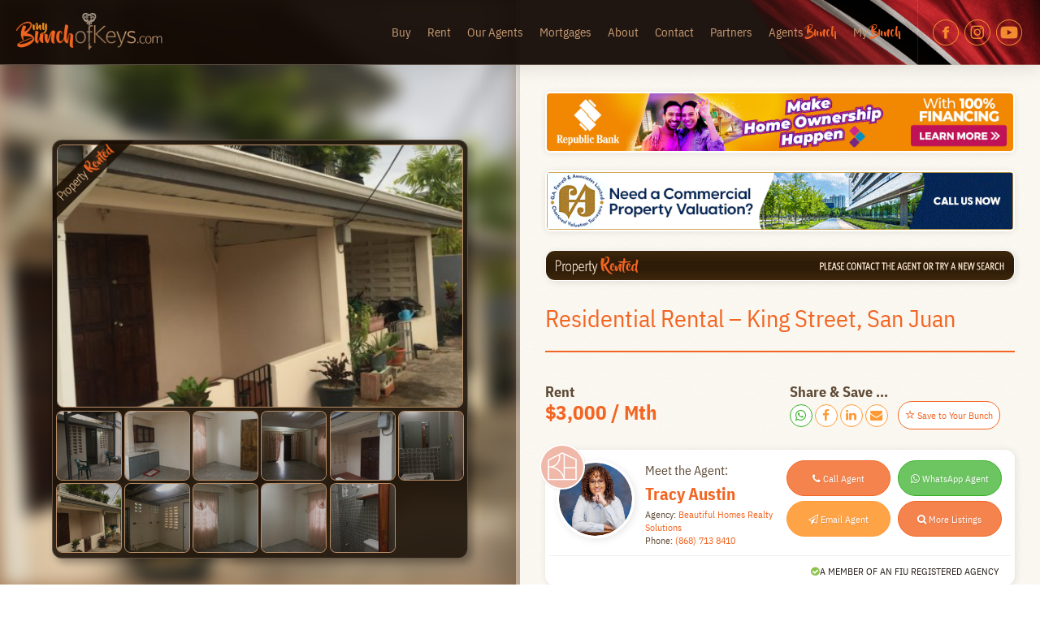

--- FILE ---
content_type: text/html; charset=UTF-8
request_url: https://mybunchofkeys.com/property/residential-rental-king-street-san-juan/
body_size: 21185
content:


<!doctype html>
<html lang="en-US">
<head>
	<meta charset="UTF-8">
	<meta name="viewport" content="width=device-width, initial-scale=1">
	<link rel="profile" href="https://gmpg.org/xfn/11">
    
    <meta property="og:title" content="Residential Rental - King Street, San Juan - My Bunch of Keys" />
    <meta property="og:site_name" content="myBunchOfKeys.com" />
    <meta property="og:url" content="https://mybunchofkeys.com/property/residential-rental-king-street-san-juan" />
    <meta property="og:type" content="website" />
    <meta property="og:image" content="https://mybunchofkeys.com/wp-content/uploads/2019/04/730A10E3-6D1C-4C30-A597-09F20D892FE1-e1556378479580-480x640.jpeg" />
    <meta property="og:image:width" content="960" />
    <meta property="og:image:height" content="640" />
    <meta property="og:description" content="My Bunch of Keys - Your gateway to the best properties in Trinidad and Tobago and the wider Caribbean." />
    <meta name="description" content="Real Estate in Trinidad and Tobago | Properties for Sale and Rent | Residential Rental - King Street, San Juan - My Bunch of Keys" />
    
        	<title>Residential Rental &#8211; King Street, San Juan | My Bunch of Keys</title>
	    
    <link rel="preconnect" href="https://fonts.googleapis.com">
    <link rel="preconnect" href="https://fonts.gstatic.com" crossorigin>
        <link href="https://fonts.googleapis.com/css2?family=Roboto+Condensed:wght@300;400;700&display=swap" rel="stylesheet">
        
    <!-- Global site tag (gtag.js) - Google Analytics -->
    <script async src="https://www.googletagmanager.com/gtag/js?id=UA-115496919-1"></script>
    <script>
      window.dataLayer = window.dataLayer || [];
      function gtag(){dataLayer.push(arguments);}
      gtag('js', new Date());
    
      gtag('config', 'UA-115496919-1');  
    </script>
	
	<!-- Google tag (gtag.js) -->
	<script async src="https://www.googletagmanager.com/gtag/js?id=G-4C9035VQ7G"></script>
	<script>
	  window.dataLayer = window.dataLayer || [];
	  function gtag(){dataLayer.push(arguments);}
	  gtag('js', new Date());

	  gtag('config', 'G-4C9035VQ7G');
	</script>
    
    <!-- Google Tag Manager -->
    <script>(function(w,d,s,l,i){w[l]=w[l]||[];w[l].push({'gtm.start':
    new Date().getTime(),event:'gtm.js'});var f=d.getElementsByTagName(s)[0],
    j=d.createElement(s),dl=l!='dataLayer'?'&l='+l:'';j.async=true;j.src=
    'https://www.googletagmanager.com/gtm.js?id='+i+dl;f.parentNode.insertBefore(j,f);
    })(window,document,'script','dataLayer','GTM-P6CMDXF');</script>
    <!-- End Google Tag Manager -->
    
    <!-- Google Ad Manager -->
    <script async src="//pagead2.googlesyndication.com/pagead/js/adsbygoogle.js"></script>
    <script>
      (adsbygoogle = window.adsbygoogle || []).push({
        google_ad_client: "ca-pub-1099184005900098",
        enable_page_level_ads: true
      });
    </script>
    <!-- End Google Ad Manager -->
    
    <!-- Favicon -->
    <link href="https://mybunchofkeys.com/wp-content/themes/mybunchofkeys-v2-52/images/bok-icon.png" rel="shortcut icon" type="image/x-icon" />

	<meta name='robots' content='index, follow, max-image-preview:large, max-snippet:-1, max-video-preview:-1' />
	<style>img:is([sizes="auto" i], [sizes^="auto," i]) { contain-intrinsic-size: 3000px 1500px }</style>
	
	<!-- This site is optimized with the Yoast SEO plugin v26.6 - https://yoast.com/wordpress/plugins/seo/ -->
	<link rel="canonical" href="https://mybunchofkeys.com/property/residential-rental-king-street-san-juan/" />
	<meta property="og:locale" content="en_US" />
	<meta property="og:type" content="article" />
	<meta property="og:title" content="Residential Rental - King Street, San Juan - My Bunch of Keys" />
	<meta property="og:description" content="Well maintained ground floor apartment located in a gated compound off Boundary Road, San Juan. [&hellip;]" />
	<meta property="og:url" content="https://mybunchofkeys.com/property/residential-rental-king-street-san-juan/" />
	<meta property="og:site_name" content="My Bunch of Keys" />
	<meta property="article:modified_time" content="2019-05-04T17:50:20+00:00" />
	<meta property="og:image" content="https://mybunchofkeys.com/wp-content/uploads/2019/04/730A10E3-6D1C-4C30-A597-09F20D892FE1-e1556378479580.jpeg" />
	<meta property="og:image:width" content="2448" />
	<meta property="og:image:height" content="3264" />
	<meta property="og:image:type" content="image/jpeg" />
	<meta name="twitter:card" content="summary_large_image" />
	<script type="application/ld+json" class="yoast-schema-graph">{"@context":"https://schema.org","@graph":[{"@type":"WebPage","@id":"https://mybunchofkeys.com/property/residential-rental-king-street-san-juan/","url":"https://mybunchofkeys.com/property/residential-rental-king-street-san-juan/","name":"Residential Rental - King Street, San Juan - My Bunch of Keys","isPartOf":{"@id":"https://mybunchofkeys.com/#website"},"primaryImageOfPage":{"@id":"https://mybunchofkeys.com/property/residential-rental-king-street-san-juan/#primaryimage"},"image":{"@id":"https://mybunchofkeys.com/property/residential-rental-king-street-san-juan/#primaryimage"},"thumbnailUrl":"https://mybunchofkeys.com/wp-content/uploads/2019/04/730A10E3-6D1C-4C30-A597-09F20D892FE1-e1556378479580.jpeg","datePublished":"2019-04-27T15:23:39+00:00","dateModified":"2019-05-04T17:50:20+00:00","breadcrumb":{"@id":"https://mybunchofkeys.com/property/residential-rental-king-street-san-juan/#breadcrumb"},"inLanguage":"en-US","potentialAction":[{"@type":"ReadAction","target":["https://mybunchofkeys.com/property/residential-rental-king-street-san-juan/"]}]},{"@type":"ImageObject","inLanguage":"en-US","@id":"https://mybunchofkeys.com/property/residential-rental-king-street-san-juan/#primaryimage","url":"https://mybunchofkeys.com/wp-content/uploads/2019/04/730A10E3-6D1C-4C30-A597-09F20D892FE1-e1556378479580.jpeg","contentUrl":"https://mybunchofkeys.com/wp-content/uploads/2019/04/730A10E3-6D1C-4C30-A597-09F20D892FE1-e1556378479580.jpeg","width":2448,"height":3264},{"@type":"BreadcrumbList","@id":"https://mybunchofkeys.com/property/residential-rental-king-street-san-juan/#breadcrumb","itemListElement":[{"@type":"ListItem","position":1,"name":"Home","item":"https://mybunchofkeys.com/"},{"@type":"ListItem","position":2,"name":"Residential Rental &#8211; King Street, San Juan"}]},{"@type":"WebSite","@id":"https://mybunchofkeys.com/#website","url":"https://mybunchofkeys.com/","name":"My Bunch of Keys","description":"Trinidad and Tobago Real Estate for Sale and Rent. Your Next Home Awaits!","potentialAction":[{"@type":"SearchAction","target":{"@type":"EntryPoint","urlTemplate":"https://mybunchofkeys.com/?s={search_term_string}"},"query-input":{"@type":"PropertyValueSpecification","valueRequired":true,"valueName":"search_term_string"}}],"inLanguage":"en-US"}]}</script>
	<!-- / Yoast SEO plugin. -->


<link rel='dns-prefetch' href='//kit.fontawesome.com' />
<link rel='dns-prefetch' href='//maxcdn.bootstrapcdn.com' />
<link rel="alternate" type="application/rss+xml" title="My Bunch of Keys &raquo; Feed" href="https://mybunchofkeys.com/feed/" />
<link rel="alternate" type="application/rss+xml" title="My Bunch of Keys &raquo; Comments Feed" href="https://mybunchofkeys.com/comments/feed/" />
<script>
window._wpemojiSettings = {"baseUrl":"https:\/\/s.w.org\/images\/core\/emoji\/15.0.3\/72x72\/","ext":".png","svgUrl":"https:\/\/s.w.org\/images\/core\/emoji\/15.0.3\/svg\/","svgExt":".svg","source":{"concatemoji":"https:\/\/mybunchofkeys.com\/wp-includes\/js\/wp-emoji-release.min.js?ver=6.7.4"}};
/*! This file is auto-generated */
!function(i,n){var o,s,e;function c(e){try{var t={supportTests:e,timestamp:(new Date).valueOf()};sessionStorage.setItem(o,JSON.stringify(t))}catch(e){}}function p(e,t,n){e.clearRect(0,0,e.canvas.width,e.canvas.height),e.fillText(t,0,0);var t=new Uint32Array(e.getImageData(0,0,e.canvas.width,e.canvas.height).data),r=(e.clearRect(0,0,e.canvas.width,e.canvas.height),e.fillText(n,0,0),new Uint32Array(e.getImageData(0,0,e.canvas.width,e.canvas.height).data));return t.every(function(e,t){return e===r[t]})}function u(e,t,n){switch(t){case"flag":return n(e,"\ud83c\udff3\ufe0f\u200d\u26a7\ufe0f","\ud83c\udff3\ufe0f\u200b\u26a7\ufe0f")?!1:!n(e,"\ud83c\uddfa\ud83c\uddf3","\ud83c\uddfa\u200b\ud83c\uddf3")&&!n(e,"\ud83c\udff4\udb40\udc67\udb40\udc62\udb40\udc65\udb40\udc6e\udb40\udc67\udb40\udc7f","\ud83c\udff4\u200b\udb40\udc67\u200b\udb40\udc62\u200b\udb40\udc65\u200b\udb40\udc6e\u200b\udb40\udc67\u200b\udb40\udc7f");case"emoji":return!n(e,"\ud83d\udc26\u200d\u2b1b","\ud83d\udc26\u200b\u2b1b")}return!1}function f(e,t,n){var r="undefined"!=typeof WorkerGlobalScope&&self instanceof WorkerGlobalScope?new OffscreenCanvas(300,150):i.createElement("canvas"),a=r.getContext("2d",{willReadFrequently:!0}),o=(a.textBaseline="top",a.font="600 32px Arial",{});return e.forEach(function(e){o[e]=t(a,e,n)}),o}function t(e){var t=i.createElement("script");t.src=e,t.defer=!0,i.head.appendChild(t)}"undefined"!=typeof Promise&&(o="wpEmojiSettingsSupports",s=["flag","emoji"],n.supports={everything:!0,everythingExceptFlag:!0},e=new Promise(function(e){i.addEventListener("DOMContentLoaded",e,{once:!0})}),new Promise(function(t){var n=function(){try{var e=JSON.parse(sessionStorage.getItem(o));if("object"==typeof e&&"number"==typeof e.timestamp&&(new Date).valueOf()<e.timestamp+604800&&"object"==typeof e.supportTests)return e.supportTests}catch(e){}return null}();if(!n){if("undefined"!=typeof Worker&&"undefined"!=typeof OffscreenCanvas&&"undefined"!=typeof URL&&URL.createObjectURL&&"undefined"!=typeof Blob)try{var e="postMessage("+f.toString()+"("+[JSON.stringify(s),u.toString(),p.toString()].join(",")+"));",r=new Blob([e],{type:"text/javascript"}),a=new Worker(URL.createObjectURL(r),{name:"wpTestEmojiSupports"});return void(a.onmessage=function(e){c(n=e.data),a.terminate(),t(n)})}catch(e){}c(n=f(s,u,p))}t(n)}).then(function(e){for(var t in e)n.supports[t]=e[t],n.supports.everything=n.supports.everything&&n.supports[t],"flag"!==t&&(n.supports.everythingExceptFlag=n.supports.everythingExceptFlag&&n.supports[t]);n.supports.everythingExceptFlag=n.supports.everythingExceptFlag&&!n.supports.flag,n.DOMReady=!1,n.readyCallback=function(){n.DOMReady=!0}}).then(function(){return e}).then(function(){var e;n.supports.everything||(n.readyCallback(),(e=n.source||{}).concatemoji?t(e.concatemoji):e.wpemoji&&e.twemoji&&(t(e.twemoji),t(e.wpemoji)))}))}((window,document),window._wpemojiSettings);
</script>
<link rel='stylesheet' id='formidable-css' href='https://mybunchofkeys.com/wp-content/plugins/formidable/css/formidableforms.css?ver=1221615' media='all' />
<style id='wp-emoji-styles-inline-css'>

	img.wp-smiley, img.emoji {
		display: inline !important;
		border: none !important;
		box-shadow: none !important;
		height: 1em !important;
		width: 1em !important;
		margin: 0 0.07em !important;
		vertical-align: -0.1em !important;
		background: none !important;
		padding: 0 !important;
	}
</style>
<link rel='stylesheet' id='wp-block-library-css' href='https://mybunchofkeys.com/wp-includes/css/dist/block-library/style.min.css?ver=6.7.4' media='all' />
<style id='classic-theme-styles-inline-css'>
/*! This file is auto-generated */
.wp-block-button__link{color:#fff;background-color:#32373c;border-radius:9999px;box-shadow:none;text-decoration:none;padding:calc(.667em + 2px) calc(1.333em + 2px);font-size:1.125em}.wp-block-file__button{background:#32373c;color:#fff;text-decoration:none}
</style>
<style id='global-styles-inline-css'>
:root{--wp--preset--aspect-ratio--square: 1;--wp--preset--aspect-ratio--4-3: 4/3;--wp--preset--aspect-ratio--3-4: 3/4;--wp--preset--aspect-ratio--3-2: 3/2;--wp--preset--aspect-ratio--2-3: 2/3;--wp--preset--aspect-ratio--16-9: 16/9;--wp--preset--aspect-ratio--9-16: 9/16;--wp--preset--color--black: #000000;--wp--preset--color--cyan-bluish-gray: #abb8c3;--wp--preset--color--white: #ffffff;--wp--preset--color--pale-pink: #f78da7;--wp--preset--color--vivid-red: #cf2e2e;--wp--preset--color--luminous-vivid-orange: #ff6900;--wp--preset--color--luminous-vivid-amber: #fcb900;--wp--preset--color--light-green-cyan: #7bdcb5;--wp--preset--color--vivid-green-cyan: #00d084;--wp--preset--color--pale-cyan-blue: #8ed1fc;--wp--preset--color--vivid-cyan-blue: #0693e3;--wp--preset--color--vivid-purple: #9b51e0;--wp--preset--gradient--vivid-cyan-blue-to-vivid-purple: linear-gradient(135deg,rgba(6,147,227,1) 0%,rgb(155,81,224) 100%);--wp--preset--gradient--light-green-cyan-to-vivid-green-cyan: linear-gradient(135deg,rgb(122,220,180) 0%,rgb(0,208,130) 100%);--wp--preset--gradient--luminous-vivid-amber-to-luminous-vivid-orange: linear-gradient(135deg,rgba(252,185,0,1) 0%,rgba(255,105,0,1) 100%);--wp--preset--gradient--luminous-vivid-orange-to-vivid-red: linear-gradient(135deg,rgba(255,105,0,1) 0%,rgb(207,46,46) 100%);--wp--preset--gradient--very-light-gray-to-cyan-bluish-gray: linear-gradient(135deg,rgb(238,238,238) 0%,rgb(169,184,195) 100%);--wp--preset--gradient--cool-to-warm-spectrum: linear-gradient(135deg,rgb(74,234,220) 0%,rgb(151,120,209) 20%,rgb(207,42,186) 40%,rgb(238,44,130) 60%,rgb(251,105,98) 80%,rgb(254,248,76) 100%);--wp--preset--gradient--blush-light-purple: linear-gradient(135deg,rgb(255,206,236) 0%,rgb(152,150,240) 100%);--wp--preset--gradient--blush-bordeaux: linear-gradient(135deg,rgb(254,205,165) 0%,rgb(254,45,45) 50%,rgb(107,0,62) 100%);--wp--preset--gradient--luminous-dusk: linear-gradient(135deg,rgb(255,203,112) 0%,rgb(199,81,192) 50%,rgb(65,88,208) 100%);--wp--preset--gradient--pale-ocean: linear-gradient(135deg,rgb(255,245,203) 0%,rgb(182,227,212) 50%,rgb(51,167,181) 100%);--wp--preset--gradient--electric-grass: linear-gradient(135deg,rgb(202,248,128) 0%,rgb(113,206,126) 100%);--wp--preset--gradient--midnight: linear-gradient(135deg,rgb(2,3,129) 0%,rgb(40,116,252) 100%);--wp--preset--font-size--small: 13px;--wp--preset--font-size--medium: 20px;--wp--preset--font-size--large: 36px;--wp--preset--font-size--x-large: 42px;--wp--preset--spacing--20: 0.44rem;--wp--preset--spacing--30: 0.67rem;--wp--preset--spacing--40: 1rem;--wp--preset--spacing--50: 1.5rem;--wp--preset--spacing--60: 2.25rem;--wp--preset--spacing--70: 3.38rem;--wp--preset--spacing--80: 5.06rem;--wp--preset--shadow--natural: 6px 6px 9px rgba(0, 0, 0, 0.2);--wp--preset--shadow--deep: 12px 12px 50px rgba(0, 0, 0, 0.4);--wp--preset--shadow--sharp: 6px 6px 0px rgba(0, 0, 0, 0.2);--wp--preset--shadow--outlined: 6px 6px 0px -3px rgba(255, 255, 255, 1), 6px 6px rgba(0, 0, 0, 1);--wp--preset--shadow--crisp: 6px 6px 0px rgba(0, 0, 0, 1);}:where(.is-layout-flex){gap: 0.5em;}:where(.is-layout-grid){gap: 0.5em;}body .is-layout-flex{display: flex;}.is-layout-flex{flex-wrap: wrap;align-items: center;}.is-layout-flex > :is(*, div){margin: 0;}body .is-layout-grid{display: grid;}.is-layout-grid > :is(*, div){margin: 0;}:where(.wp-block-columns.is-layout-flex){gap: 2em;}:where(.wp-block-columns.is-layout-grid){gap: 2em;}:where(.wp-block-post-template.is-layout-flex){gap: 1.25em;}:where(.wp-block-post-template.is-layout-grid){gap: 1.25em;}.has-black-color{color: var(--wp--preset--color--black) !important;}.has-cyan-bluish-gray-color{color: var(--wp--preset--color--cyan-bluish-gray) !important;}.has-white-color{color: var(--wp--preset--color--white) !important;}.has-pale-pink-color{color: var(--wp--preset--color--pale-pink) !important;}.has-vivid-red-color{color: var(--wp--preset--color--vivid-red) !important;}.has-luminous-vivid-orange-color{color: var(--wp--preset--color--luminous-vivid-orange) !important;}.has-luminous-vivid-amber-color{color: var(--wp--preset--color--luminous-vivid-amber) !important;}.has-light-green-cyan-color{color: var(--wp--preset--color--light-green-cyan) !important;}.has-vivid-green-cyan-color{color: var(--wp--preset--color--vivid-green-cyan) !important;}.has-pale-cyan-blue-color{color: var(--wp--preset--color--pale-cyan-blue) !important;}.has-vivid-cyan-blue-color{color: var(--wp--preset--color--vivid-cyan-blue) !important;}.has-vivid-purple-color{color: var(--wp--preset--color--vivid-purple) !important;}.has-black-background-color{background-color: var(--wp--preset--color--black) !important;}.has-cyan-bluish-gray-background-color{background-color: var(--wp--preset--color--cyan-bluish-gray) !important;}.has-white-background-color{background-color: var(--wp--preset--color--white) !important;}.has-pale-pink-background-color{background-color: var(--wp--preset--color--pale-pink) !important;}.has-vivid-red-background-color{background-color: var(--wp--preset--color--vivid-red) !important;}.has-luminous-vivid-orange-background-color{background-color: var(--wp--preset--color--luminous-vivid-orange) !important;}.has-luminous-vivid-amber-background-color{background-color: var(--wp--preset--color--luminous-vivid-amber) !important;}.has-light-green-cyan-background-color{background-color: var(--wp--preset--color--light-green-cyan) !important;}.has-vivid-green-cyan-background-color{background-color: var(--wp--preset--color--vivid-green-cyan) !important;}.has-pale-cyan-blue-background-color{background-color: var(--wp--preset--color--pale-cyan-blue) !important;}.has-vivid-cyan-blue-background-color{background-color: var(--wp--preset--color--vivid-cyan-blue) !important;}.has-vivid-purple-background-color{background-color: var(--wp--preset--color--vivid-purple) !important;}.has-black-border-color{border-color: var(--wp--preset--color--black) !important;}.has-cyan-bluish-gray-border-color{border-color: var(--wp--preset--color--cyan-bluish-gray) !important;}.has-white-border-color{border-color: var(--wp--preset--color--white) !important;}.has-pale-pink-border-color{border-color: var(--wp--preset--color--pale-pink) !important;}.has-vivid-red-border-color{border-color: var(--wp--preset--color--vivid-red) !important;}.has-luminous-vivid-orange-border-color{border-color: var(--wp--preset--color--luminous-vivid-orange) !important;}.has-luminous-vivid-amber-border-color{border-color: var(--wp--preset--color--luminous-vivid-amber) !important;}.has-light-green-cyan-border-color{border-color: var(--wp--preset--color--light-green-cyan) !important;}.has-vivid-green-cyan-border-color{border-color: var(--wp--preset--color--vivid-green-cyan) !important;}.has-pale-cyan-blue-border-color{border-color: var(--wp--preset--color--pale-cyan-blue) !important;}.has-vivid-cyan-blue-border-color{border-color: var(--wp--preset--color--vivid-cyan-blue) !important;}.has-vivid-purple-border-color{border-color: var(--wp--preset--color--vivid-purple) !important;}.has-vivid-cyan-blue-to-vivid-purple-gradient-background{background: var(--wp--preset--gradient--vivid-cyan-blue-to-vivid-purple) !important;}.has-light-green-cyan-to-vivid-green-cyan-gradient-background{background: var(--wp--preset--gradient--light-green-cyan-to-vivid-green-cyan) !important;}.has-luminous-vivid-amber-to-luminous-vivid-orange-gradient-background{background: var(--wp--preset--gradient--luminous-vivid-amber-to-luminous-vivid-orange) !important;}.has-luminous-vivid-orange-to-vivid-red-gradient-background{background: var(--wp--preset--gradient--luminous-vivid-orange-to-vivid-red) !important;}.has-very-light-gray-to-cyan-bluish-gray-gradient-background{background: var(--wp--preset--gradient--very-light-gray-to-cyan-bluish-gray) !important;}.has-cool-to-warm-spectrum-gradient-background{background: var(--wp--preset--gradient--cool-to-warm-spectrum) !important;}.has-blush-light-purple-gradient-background{background: var(--wp--preset--gradient--blush-light-purple) !important;}.has-blush-bordeaux-gradient-background{background: var(--wp--preset--gradient--blush-bordeaux) !important;}.has-luminous-dusk-gradient-background{background: var(--wp--preset--gradient--luminous-dusk) !important;}.has-pale-ocean-gradient-background{background: var(--wp--preset--gradient--pale-ocean) !important;}.has-electric-grass-gradient-background{background: var(--wp--preset--gradient--electric-grass) !important;}.has-midnight-gradient-background{background: var(--wp--preset--gradient--midnight) !important;}.has-small-font-size{font-size: var(--wp--preset--font-size--small) !important;}.has-medium-font-size{font-size: var(--wp--preset--font-size--medium) !important;}.has-large-font-size{font-size: var(--wp--preset--font-size--large) !important;}.has-x-large-font-size{font-size: var(--wp--preset--font-size--x-large) !important;}
:where(.wp-block-post-template.is-layout-flex){gap: 1.25em;}:where(.wp-block-post-template.is-layout-grid){gap: 1.25em;}
:where(.wp-block-columns.is-layout-flex){gap: 2em;}:where(.wp-block-columns.is-layout-grid){gap: 2em;}
:root :where(.wp-block-pullquote){font-size: 1.5em;line-height: 1.6;}
</style>
<link rel='stylesheet' id='bbp-default-css' href='https://mybunchofkeys.com/wp-content/plugins/bbpress/templates/default/css/bbpress.min.css?ver=2.6.14' media='all' />
<link rel='stylesheet' id='search-filter-plugin-styles-css' href='https://mybunchofkeys.com/wp-content/plugins/search-filter-pro/public/assets/css/search-filter.min.css?ver=2.5.21' media='all' />
<link rel='stylesheet' id='fancybox-css-css' href='https://mybunchofkeys.com/wp-content/themes/mybunchofkeys-v2-52/fancybox/jquery.fancybox.min.css?v=3.5.7&#038;ver=6.7.4' media='all' />
<link rel='stylesheet' id='base-css-css' href='https://mybunchofkeys.com/wp-content/themes/mybunchofkeys-v2-52/base.css?ver=6.7.4' media='all' />
<link rel='stylesheet' id='aos-css-css' href='https://mybunchofkeys.com/wp-content/themes/mybunchofkeys-v2-52/aos/aos.css?ver=6.7.4' media='all' />
<link rel='stylesheet' id='mbk-style-css' href='https://mybunchofkeys.com/wp-content/themes/mybunchofkeys-v2-52/style.css?ver=1.0.0' media='all' />
<link rel='stylesheet' id='wp-members-css' href='https://mybunchofkeys.com/wp-content/plugins/wp-members/assets/css/forms/generic-no-float.min.css?ver=3.5.4.4' media='all' />
<link rel='stylesheet' id='simple-favorites-css' href='https://mybunchofkeys.com/wp-content/plugins/favorites/assets/css/favorites.css?ver=2.3.6' media='all' />
<link rel='stylesheet' id='font-awesome-css' href='//maxcdn.bootstrapcdn.com/font-awesome/4.3.0/css/font-awesome.min.css?ver=4.3.0' media='all' />
<link rel='stylesheet' id='dkpdf-frontend-css' href='https://mybunchofkeys.com/wp-content/plugins/dk-pdf/assets/css/frontend.css?ver=1.9.6' media='all' />
<script src="https://mybunchofkeys.com/wp-includes/js/jquery/jquery.min.js?ver=3.7.1" id="jquery-core-js"></script>
<script src="https://mybunchofkeys.com/wp-includes/js/jquery/jquery-migrate.min.js?ver=3.4.1" id="jquery-migrate-js"></script>
<script id="search-filter-plugin-build-js-extra">
var SF_LDATA = {"ajax_url":"https:\/\/mybunchofkeys.com\/wp-admin\/admin-ajax.php","home_url":"https:\/\/mybunchofkeys.com\/","extensions":[]};
</script>
<script src="https://mybunchofkeys.com/wp-content/plugins/search-filter-pro/public/assets/js/search-filter-build.min.js?ver=2.5.21" id="search-filter-plugin-build-js"></script>
<script src="https://mybunchofkeys.com/wp-content/plugins/search-filter-pro/public/assets/js/select2.min.js?ver=2.5.21" id="search-filter-plugin-select2-js"></script>
<script src="https://mybunchofkeys.com/wp-content/themes/mybunchofkeys-v2-52/fancybox/jquery.fancybox.min.js?v=3.5.7&amp;ver=1.0" id="fancybox-js-js"></script>
<script id="favorites-js-extra">
var favorites_data = {"ajaxurl":"https:\/\/mybunchofkeys.com\/wp-admin\/admin-ajax.php","nonce":"fec28ad2ec","favorite":"<i class=\"sf-icon-star-empty\"><\/i> Save to Your Bunch","favorited":"<i class=\"sf-icon-star-full\"><\/i> Remove from Your Bunch","includecount":"","indicate_loading":"","loading_text":"Loading","loading_image":"","loading_image_active":"","loading_image_preload":"","cache_enabled":"1","button_options":{"button_type":"custom","custom_colors":true,"box_shadow":false,"include_count":false,"default":{"background_default":"#ffffff","border_default":"#f26522","text_default":"#f26522","icon_default":"#f26522","count_default":false},"active":{"background_active":"#f26522","border_active":"#f26522","text_active":"#ffffff","icon_active":"#ffffff","count_active":false}},"authentication_modal_content":"<p>Please login to add favorites.<\/p><p><a href=\"#\" data-favorites-modal-close>Dismiss this notice<\/a><\/p>","authentication_redirect":"","dev_mode":"","logged_in":"","user_id":"0","authentication_redirect_url":"https:\/\/mybunchofkeys.com\/wp-login.php"};
</script>
<script src="https://mybunchofkeys.com/wp-content/plugins/favorites/assets/js/favorites.min.js?ver=2.3.6" id="favorites-js"></script>
<link rel="https://api.w.org/" href="https://mybunchofkeys.com/wp-json/" /><link rel="EditURI" type="application/rsd+xml" title="RSD" href="https://mybunchofkeys.com/xmlrpc.php?rsd" />
<link rel='shortlink' href='https://mybunchofkeys.com/?p=84089' />
<link rel="alternate" title="oEmbed (JSON)" type="application/json+oembed" href="https://mybunchofkeys.com/wp-json/oembed/1.0/embed?url=https%3A%2F%2Fmybunchofkeys.com%2Fproperty%2Fresidential-rental-king-street-san-juan%2F" />
<link rel="alternate" title="oEmbed (XML)" type="text/xml+oembed" href="https://mybunchofkeys.com/wp-json/oembed/1.0/embed?url=https%3A%2F%2Fmybunchofkeys.com%2Fproperty%2Fresidential-rental-king-street-san-juan%2F&#038;format=xml" />
<script>document.documentElement.className += " js";</script>
    
        <style>
		/* Forms */
		#intro .quick-search #id_form input[placeholder], #intro .quick-search #id_form ::placeholder {
			color: #dfbb9a;
		}
		/* Carnival */
		#blog.four-panel .column:nth-child(4) .background {
			/*background:url(/wp-content/uploads/2021/08/carnival-rentals2.jpg) !important;background-size:cover !important;background-repeat:no-repeat !important;background-position:center !important;*/
		}
		#property .price div {
			width: calc(100% - 2em);
		}
		@media only screen and (min-width:1680px) {
			#property .price div {
				/*width: auto;*/
			}
		}
		.property .tagged .short-term, .short-term {
			position:absolute;
			top:0px;
			left:0px;
			width:100px;
			height:100px;
			background-image: url(https://mybunchofkeys.com/wp-content/themes/mybunchofkeys-v2-52/images/short-term-rental.png);
			background-repeat: no-repeat;
			background-position: 0% 0%;
			background-size:75px 75px !important;
			z-index: 99;
		}
		.property .tagged .foreclosure, .foreclosure {
			position:absolute;
			top:0px;
			left:0px;
			width:100px;
			height:100px;
			background-image: url(https://mybunchofkeys.com/wp-content/themes/mybunchofkeys-v2-52/images/foreclosure-alt1.png);
			background-repeat: no-repeat;
			background-position: 0% 0%;
			background-size:75px 75px !important;
			z-index: 99;
		}
		@media only screen and (min-width:960px) {
			.property .tagged .short-term, .short-term, .property .tagged .foreclosure, .foreclosure {
				background-size:100px 100px !important;
			}
		}
	</style>
	
		
				
	<script id="iframe-detector" type="text/javascript">
	jQuery(document).ready(function() {
		if ( window.location !== window.parent.location ) {
			//The page is in an iframe
			//console.log("Running in iFrame!" + window.parent.location);
			
			var currentSite = document.referrer;
			var isPlimmer = currentSite.search("plimmer");
			var isSpiers = currentSite.search("stuartspiersrealestate");
			var isSpiersAgent = currentSite.match(/(spiers|stuartspiers|tracysheppard|stephendaniel|candifairbainnarcis|georgiaalexander|kavellesavary|lorrainejohn|melissabristo|riannaphillip|vaughnamow|warrenkerry)/g);
			//console.log("Currently Agent? " + isSpiersAgent);
			
			//Preloader
			gsap.set(".preloader", {opacity:0});
			gsap.set("#cover-top", {fill:"#fff"});
			gsap.set("#cover-bottom", {fill:"#fff"});
			
			jQuery("head").append("<link>");
			
			if (isPlimmer != -1) {
				var css = jQuery("head").children(":last");
				css.attr({
					rel:  "stylesheet",
					type: "text/css",
					href: "https://plimmerrealestate.com/styles/plimmer.css"
				});
				
			}
			if (isSpiers != -1 || isSpiersAgent != null) {
				var css = jQuery("head").children(":last");
				css.attr({
					rel:  "stylesheet",
					type: "text/css",
					href: "https://stuartspiersrealestate.com/styles/spiers.css"
				});
			}
			
			window.addEventListener('load', function() {
				let message = {height: document.body.scrollHeight, width: document.body.scrollWidth };	
				window.top.postMessage(message, "*");
			});
			
		} else {
			//The page is not in an iframe
			//console.log("NOT Running in iFrame!" + window.parent.location);
			gsap.set(".preloader", {opacity:1});
		}
	});
	</script>
	
</head>

<body class="property-template-default single single-property postid-84089 no-sidebar">


<script type="text/javascript" id="bbp-swap-no-js-body-class">
	document.body.className = document.body.className.replace( 'bbp-no-js', 'bbp-js' );
</script>


<!-- Page -->
<div id="page" class="site default-theme plex rounded">
	
	<a class="skip-link screen-reader-text" href="#primary-content">Skip to content</a>

    <!-- Masthead / Nav -->
    <div id="masthead" class="masthead ">
        <div id="branding" class="site-branding"><a href="/">
			<img src="https://mybunchofkeys.com/wp-content/themes/mybunchofkeys-v2-52/images/logo.png" alt="My Bunch of Keys" />
		</a></div>
        
        <div id="navigation" class="navigation">
            <nav id="site-navigation" class="main-navigation" role="navigation">
                <div class="menu-main-menu-container"><ul id="primary-menu" class="menu"><li id="menu-item-209" class="menu-item menu-item-type-taxonomy menu-item-object-property_type menu-item-209"><a href="https://mybunchofkeys.com/property-type/buy/">Buy</a></li>
<li id="menu-item-210" class="menu-item menu-item-type-taxonomy menu-item-object-property_type current-property-ancestor current-menu-parent current-property-parent menu-item-210"><a href="https://mybunchofkeys.com/property-type/rent/">Rent</a></li>
<li id="menu-item-232" class="menu-item menu-item-type-post_type menu-item-object-page menu-item-232"><a href="https://mybunchofkeys.com/our-agents/">Our Agents</a></li>
<li id="menu-item-577250" class="menu-item menu-item-type-post_type menu-item-object-page menu-item-577250"><a href="https://mybunchofkeys.com/rbl/">Mortgages</a></li>
<li id="menu-item-128" class="menu-item menu-item-type-post_type menu-item-object-page menu-item-128"><a href="https://mybunchofkeys.com/about-us/">About</a></li>
<li id="menu-item-204" class="menu-item menu-item-type-post_type menu-item-object-page menu-item-204"><a href="https://mybunchofkeys.com/contact-us/">Contact</a></li>
<li id="menu-item-2182" class="menu-item menu-item-type-custom menu-item-object-custom menu-item-home menu-item-2182"><a href="http://mybunchofkeys.com/#partners">Partners</a></li>
<li id="menu-item-264" class="menu-item menu-item-type-post_type menu-item-object-page menu-item-264"><a href="https://mybunchofkeys.com/my-account/">Agents <span class="bunches">Bunch</span></a></li>
<li id="menu-item-130" class="menu-item menu-item-type-post_type menu-item-object-page menu-item-130"><a href="https://mybunchofkeys.com/my-bunch/">My <span class="bunches">Bunch</span></a></li>
</ul></div>            </nav>
            <div class="clear"></div>
        </div>
        
        <div id="global-search" class="quick-search">
        	<h3>Search our site</h3>
            <form data-sf-form-id='2338' data-is-rtl='0' data-maintain-state='' data-results-url='https://mybunchofkeys.com/?sfid=2338' data-ajax-form-url='https://mybunchofkeys.com/?sfid=2338&amp;sf_action=get_data&amp;sf_data=form' data-display-result-method='archive' data-use-history-api='1' data-template-loaded='0' data-lang-code='en' data-ajax='0' data-init-paged='1' data-auto-update='' action='https://mybunchofkeys.com/?sfid=2338' method='post' class='searchandfilter' id='search-filter-form-2338' autocomplete='off' data-instance-count='1'><ul><li class="sf-field-search" data-sf-field-name="search" data-sf-field-type="search" data-sf-field-input-type="">		<label>
				   <input placeholder="Enter an ID, Development or Anything!" name="_sf_search[]" class="sf-input-text" type="text" value="" title=""></label>		</li><li class="sf-field-submit" data-sf-field-name="submit" data-sf-field-type="submit" data-sf-field-input-type=""><input type="submit" name="_sf_submit" value="Search"></li></ul></form>            <div class="clear"></div>
            <div id="nav-close"><button class="menu-close">Close</button></div>
        </div>
        
        <div class="social">
            <a href="https://www.facebook.com/mybunchofkeys" target="_blank"><img src="https://mybunchofkeys.com/wp-content/themes/mybunchofkeys-v2-52/images/icon-facebook.png" alt="Join us on Facebook" /></a>
            <a href="https://www.instagram.com/mybunchofkeys" target="_blank"><img src="https://mybunchofkeys.com/wp-content/themes/mybunchofkeys-v2-52/images/icon-instagram.png" alt="Join us on Instagram" /></a>
            <a href="https://www.youtube.com/channel/UCx5BAMYdGZSGKLEc2GexDXw" target="_blank"><img src="https://mybunchofkeys.com/wp-content/themes/mybunchofkeys-v2-52/images/icon-youtube.png" alt="Join us on YouTube" /></a>
            <div class="clear"></div>
        </div>
        
        <a class="menu-toggle" href="#"><img src="https://mybunchofkeys.com/wp-content/themes/mybunchofkeys-v2-52/images/icon-menu.png"/></a>
        
        <div class="clear"></div>
    </div>
	<!-- /Masthead / Nav -->
    	
    <!-- Preloader / Cover -->
    <div id="preloader">
    	<div class="preloader" style="opacity:0"></div>
    </div>
    <div id="cover">
		<svg id="svg-cover-bottom" xmlns="http://www.w3.org/2000/svg" xmlns:xlink="http://www.w3.org/1999/xlink" viewBox="0 0 100 100" preserveAspectRatio="none">
			<path id="cover-bottom" fill="#f79521" d="M 0 0 V 100 Q 50 100 100 100 V 0 z"/>
        </svg>
		<svg id="svg-cover-top" xmlns="http://www.w3.org/2000/svg" xmlns:xlink="http://www.w3.org/1999/xlink" viewBox="0 0 100 100" preserveAspectRatio="none">
			<path id="cover-top" fill="#f26522" d="M 0 0 V 100 Q 50 100 100 100 V 0 z"/>
        </svg>
        <div id="particles"></div>
    </div>
	<!-- /Preloader / Cover -->
    
        
    <div id="interface">
    	        			                        <div id="bg" class="background background-left blurred luxy-el" style="background-image:url('https://mybunchofkeys.com/wp-content/uploads/2019/04/730A10E3-6D1C-4C30-A597-09F20D892FE1-e1556378479580-810x1080.jpeg'); background-size:cover; background-repeat:no-repeat; filter:blur(10px);" data-speed-y="-3"></div>
            		    </div>


    <div id="main"><!-- Start Main Content -->
		
		                                        
        <div id="primary-content"><!-- Start Primary Content -->
        
            <div id="sub-nav" class="mobile search-filter">
                <a class="button" id="back-button">Prev. Page</a> <a href="/property-type/buy/" class="button" >New Buy Search</a>  <a href="/property-type/rent/" class="button">New Rent Search</a>
                
                <div class="clear"></div>
                
                <script>
                    jQuery(document).ready(function() {
                        jQuery("#back-button").click(function (){
                          window.history.back();
                        });
                    });
                </script>
                
            </div>
            
            <!-- Intro -->
            <div id="intro" class="intro half-page section">
                <div class="gallery panel">
                    <div class="content">
                            
						                        												                        						
						<div class="rented"></div>
												
												                        						
												
												
												
						                            <div class="hero">
                                <a href="https://mybunchofkeys.com/wp-content/uploads/2019/04/730A10E3-6D1C-4C30-A597-09F20D892FE1-e1556378479580-480x640.jpeg" class="fancybox" data-fancybox="media-gallery"><img src="https://mybunchofkeys.com/wp-content/uploads/2019/04/730A10E3-6D1C-4C30-A597-09F20D892FE1-e1556378479580-480x640.jpeg" alt="Residential Rental &#8211; King Street, San Juan"  /></a>
                            </div>
                                                
                        <div class="thumbs">
                        <div id='gallery-1' class='gallery galleryid-84089 gallery-columns-6 gallery-size-thumbnail'><figure class='gallery-item'>
			<div class='gallery-icon portrait'>
				<a href='https://mybunchofkeys.com/wp-content/uploads/2019/04/F2151952-E2FD-4BEC-A023-B43ECA507FF4-e1556991927509-810x1080.jpeg'><img width="320" height="320" src="https://mybunchofkeys.com/wp-content/uploads/2019/04/F2151952-E2FD-4BEC-A023-B43ECA507FF4-e1556991927509-320x320.jpeg" class="attachment-thumbnail size-thumbnail" alt="" decoding="async" fetchpriority="high" srcset="https://mybunchofkeys.com/wp-content/uploads/2019/04/F2151952-E2FD-4BEC-A023-B43ECA507FF4-e1556991927509-320x320.jpeg 320w, https://mybunchofkeys.com/wp-content/uploads/2019/04/F2151952-E2FD-4BEC-A023-B43ECA507FF4-e1556991927509-75x75.jpeg 75w" sizes="(max-width: 320px) 100vw, 320px" /></a>
			</div></figure><figure class='gallery-item'>
			<div class='gallery-icon portrait'>
				<a href='https://mybunchofkeys.com/wp-content/uploads/2019/04/F4707D58-888C-4D06-A9E0-9A6DCF32D213-e1556378323423-810x1080.jpeg'><img width="320" height="320" src="https://mybunchofkeys.com/wp-content/uploads/2019/04/F4707D58-888C-4D06-A9E0-9A6DCF32D213-e1556378323423-320x320.jpeg" class="attachment-thumbnail size-thumbnail" alt="" decoding="async" srcset="https://mybunchofkeys.com/wp-content/uploads/2019/04/F4707D58-888C-4D06-A9E0-9A6DCF32D213-e1556378323423-320x320.jpeg 320w, https://mybunchofkeys.com/wp-content/uploads/2019/04/F4707D58-888C-4D06-A9E0-9A6DCF32D213-e1556378323423-75x75.jpeg 75w" sizes="(max-width: 320px) 100vw, 320px" /></a>
			</div></figure><figure class='gallery-item'>
			<div class='gallery-icon portrait'>
				<a href='https://mybunchofkeys.com/wp-content/uploads/2019/04/F3CA7906-CB31-4753-98D2-39330710D6AC-e1556378421367-810x1080.jpeg'><img width="320" height="320" src="https://mybunchofkeys.com/wp-content/uploads/2019/04/F3CA7906-CB31-4753-98D2-39330710D6AC-e1556378421367-320x320.jpeg" class="attachment-thumbnail size-thumbnail" alt="" decoding="async" srcset="https://mybunchofkeys.com/wp-content/uploads/2019/04/F3CA7906-CB31-4753-98D2-39330710D6AC-e1556378421367-320x320.jpeg 320w, https://mybunchofkeys.com/wp-content/uploads/2019/04/F3CA7906-CB31-4753-98D2-39330710D6AC-e1556378421367-75x75.jpeg 75w" sizes="(max-width: 320px) 100vw, 320px" /></a>
			</div></figure><figure class='gallery-item'>
			<div class='gallery-icon portrait'>
				<a href='https://mybunchofkeys.com/wp-content/uploads/2019/04/D7209DDB-AD1F-48DF-B49E-DB99D7BC229C-e1556378763770-810x1080.jpeg'><img width="320" height="320" src="https://mybunchofkeys.com/wp-content/uploads/2019/04/D7209DDB-AD1F-48DF-B49E-DB99D7BC229C-e1556378763770-320x320.jpeg" class="attachment-thumbnail size-thumbnail" alt="" decoding="async" srcset="https://mybunchofkeys.com/wp-content/uploads/2019/04/D7209DDB-AD1F-48DF-B49E-DB99D7BC229C-e1556378763770-320x320.jpeg 320w, https://mybunchofkeys.com/wp-content/uploads/2019/04/D7209DDB-AD1F-48DF-B49E-DB99D7BC229C-e1556378763770-75x75.jpeg 75w" sizes="(max-width: 320px) 100vw, 320px" /></a>
			</div></figure><figure class='gallery-item'>
			<div class='gallery-icon landscape'>
				<a href='https://mybunchofkeys.com/wp-content/uploads/2019/04/AD64AEAF-5740-44FB-82D4-5E47A773EC4F-1440x1080.jpeg'><img width="320" height="320" src="https://mybunchofkeys.com/wp-content/uploads/2019/04/AD64AEAF-5740-44FB-82D4-5E47A773EC4F-320x320.jpeg" class="attachment-thumbnail size-thumbnail" alt="" decoding="async" srcset="https://mybunchofkeys.com/wp-content/uploads/2019/04/AD64AEAF-5740-44FB-82D4-5E47A773EC4F-320x320.jpeg 320w, https://mybunchofkeys.com/wp-content/uploads/2019/04/AD64AEAF-5740-44FB-82D4-5E47A773EC4F-75x75.jpeg 75w" sizes="(max-width: 320px) 100vw, 320px" /></a>
			</div></figure><figure class='gallery-item'>
			<div class='gallery-icon portrait'>
				<a href='https://mybunchofkeys.com/wp-content/uploads/2019/04/869DF09E-3ACD-4EC4-AA90-E693649A9FA5-e1556378460901-810x1080.jpeg'><img width="320" height="320" src="https://mybunchofkeys.com/wp-content/uploads/2019/04/869DF09E-3ACD-4EC4-AA90-E693649A9FA5-e1556378460901-320x320.jpeg" class="attachment-thumbnail size-thumbnail" alt="" decoding="async" srcset="https://mybunchofkeys.com/wp-content/uploads/2019/04/869DF09E-3ACD-4EC4-AA90-E693649A9FA5-e1556378460901-320x320.jpeg 320w, https://mybunchofkeys.com/wp-content/uploads/2019/04/869DF09E-3ACD-4EC4-AA90-E693649A9FA5-e1556378460901-75x75.jpeg 75w" sizes="(max-width: 320px) 100vw, 320px" /></a>
			</div></figure><figure class='gallery-item'>
			<div class='gallery-icon portrait'>
				<a href='https://mybunchofkeys.com/wp-content/uploads/2019/04/730A10E3-6D1C-4C30-A597-09F20D892FE1-e1556378479580-810x1080.jpeg'><img width="320" height="320" src="https://mybunchofkeys.com/wp-content/uploads/2019/04/730A10E3-6D1C-4C30-A597-09F20D892FE1-e1556378479580-320x320.jpeg" class="attachment-thumbnail size-thumbnail" alt="" decoding="async" srcset="https://mybunchofkeys.com/wp-content/uploads/2019/04/730A10E3-6D1C-4C30-A597-09F20D892FE1-e1556378479580-320x320.jpeg 320w, https://mybunchofkeys.com/wp-content/uploads/2019/04/730A10E3-6D1C-4C30-A597-09F20D892FE1-e1556378479580-75x75.jpeg 75w" sizes="(max-width: 320px) 100vw, 320px" /></a>
			</div></figure><figure class='gallery-item'>
			<div class='gallery-icon portrait'>
				<a href='https://mybunchofkeys.com/wp-content/uploads/2019/04/652E68ED-25BD-449E-ABDC-AC5A27F30CF9-e1556378503791-810x1080.jpeg'><img width="320" height="320" src="https://mybunchofkeys.com/wp-content/uploads/2019/04/652E68ED-25BD-449E-ABDC-AC5A27F30CF9-e1556378503791-320x320.jpeg" class="attachment-thumbnail size-thumbnail" alt="" decoding="async" srcset="https://mybunchofkeys.com/wp-content/uploads/2019/04/652E68ED-25BD-449E-ABDC-AC5A27F30CF9-e1556378503791-320x320.jpeg 320w, https://mybunchofkeys.com/wp-content/uploads/2019/04/652E68ED-25BD-449E-ABDC-AC5A27F30CF9-e1556378503791-75x75.jpeg 75w" sizes="(max-width: 320px) 100vw, 320px" /></a>
			</div></figure><figure class='gallery-item'>
			<div class='gallery-icon portrait'>
				<a href='https://mybunchofkeys.com/wp-content/uploads/2019/04/22CDE6DA-1004-4C1F-B59B-DD71AA0A962C-e1556378532527-810x1080.jpeg'><img width="320" height="320" src="https://mybunchofkeys.com/wp-content/uploads/2019/04/22CDE6DA-1004-4C1F-B59B-DD71AA0A962C-e1556378532527-320x320.jpeg" class="attachment-thumbnail size-thumbnail" alt="" decoding="async" srcset="https://mybunchofkeys.com/wp-content/uploads/2019/04/22CDE6DA-1004-4C1F-B59B-DD71AA0A962C-e1556378532527-320x320.jpeg 320w, https://mybunchofkeys.com/wp-content/uploads/2019/04/22CDE6DA-1004-4C1F-B59B-DD71AA0A962C-e1556378532527-75x75.jpeg 75w" sizes="(max-width: 320px) 100vw, 320px" /></a>
			</div></figure><figure class='gallery-item'>
			<div class='gallery-icon portrait'>
				<a href='https://mybunchofkeys.com/wp-content/uploads/2019/04/20A53542-27B1-448E-9692-8EBEC8EE849E-e1556378551512-810x1080.jpeg'><img width="320" height="320" src="https://mybunchofkeys.com/wp-content/uploads/2019/04/20A53542-27B1-448E-9692-8EBEC8EE849E-e1556378551512-320x320.jpeg" class="attachment-thumbnail size-thumbnail" alt="" decoding="async" srcset="https://mybunchofkeys.com/wp-content/uploads/2019/04/20A53542-27B1-448E-9692-8EBEC8EE849E-e1556378551512-320x320.jpeg 320w, https://mybunchofkeys.com/wp-content/uploads/2019/04/20A53542-27B1-448E-9692-8EBEC8EE849E-e1556378551512-75x75.jpeg 75w" sizes="(max-width: 320px) 100vw, 320px" /></a>
			</div></figure><figure class='gallery-item'>
			<div class='gallery-icon portrait'>
				<a href='https://mybunchofkeys.com/wp-content/uploads/2019/04/06BA2098-811D-454F-B82E-31EBEB06CDCC-e1556378569443-810x1080.jpeg'><img width="320" height="320" src="https://mybunchofkeys.com/wp-content/uploads/2019/04/06BA2098-811D-454F-B82E-31EBEB06CDCC-e1556378569443-320x320.jpeg" class="attachment-thumbnail size-thumbnail" alt="" decoding="async" srcset="https://mybunchofkeys.com/wp-content/uploads/2019/04/06BA2098-811D-454F-B82E-31EBEB06CDCC-e1556378569443-320x320.jpeg 320w, https://mybunchofkeys.com/wp-content/uploads/2019/04/06BA2098-811D-454F-B82E-31EBEB06CDCC-e1556378569443-75x75.jpeg 75w" sizes="(max-width: 320px) 100vw, 320px" /></a>
			</div></figure>
		</div>
 
                        </div>               
                        
                        <div class="clear"></div>
                                                
                        <div id="property-intro" class="mobile">
							
														
								
																		<h4>$3,000<span class="small"> /Mth</span></h4>
									
															
							                            
                            <h5>Bedrooms: 2 Bathrooms: 1 &nbsp;</h5>
                            <h5>Location: Aranguez&nbsp;</h5>
                            <div class="scroll pulse"></div>
                        </div>
                        
                        <div class="clear"></div>
                        
                    </div>
                    
                    <div class="clear"></div>
                    
                </div>
                                        
            </div>
            
            <div id="properties"><!-- Start Property Content -->
                <div id="property" class="container content-area property-unavailable"><!-- Start #Property -->
                    
                    										
										
												


	    <div class="column banner-ad fade-in-1s mobile-ad mobile"><a id="banner-ad-rbl" href="/mortgages/rbl/?utm_source=mbok&utm_medium=banner"><img class="banner aligncenter" src="/assets/ads/rbl-mortgages-2024-banner1.jpg" /></a></div>





												


	    <div class="column banner-ad fade-in-1s desktop-ad"><a id="banner-ad-rbl" href="/mortgages/rbl/?utm_source=mbok&utm_medium=banner"><img class="banner aligncenter" src="/assets/ads/rbl-mortgages-2024-banner1.jpg" /></a></div>

					
																		
						




<div class="column banner-ad fade-in-1s"><a id="banner-ad-ga-farrell" href="/ga-farrell/?utm_source=mbok&utm_medium=banner"><img class="banner aligncenter" src="/assets/ads/ga-farrell-banner2.gif" /></a></div>
											
					                    
					                                        <div class="column"><img class="status-banner" src="https://mybunchofkeys.com/wp-content/themes/mybunchofkeys-v2-52/images/rented-banner.png" title="Property Rented" /></div>
                                        
                    <div class="column"><h1>Residential Rental &#8211; King Street, San Juan</h1><hr class="titlebar"/></div>
                    
                    <div class="clear"></div>
                    <div class="spacer"></div>
                    
                    					                    
					<div class="column-half price">
                    	                        
							                                                    	
							                                                        <div>
                            	<h5>Rent</h5>
                                <h3>$3,000 / Mth</h3>
								<div class="clear"></div>
                            </div>
							                        
                        				
						<div class="clear"></div>
				
                    </div>
					
					                    
                    <div class="column-half" id="sharing">
						
						                    
														<div id="mbk-sharer">
								<h5>Share &amp; Save ...</h5>
								<ul class="sharer-list">
									<li><a class="sharer-whatsapp" href="https://wa.me/?text=https://mybunchofkeys.com/property/residential-rental-king-street-san-juan" target="_blank"><i class="fa fa-whatsapp"></i><span class="sharer-label">Share on WhatsApp</span></a></li>
									<li><a class="sharer-facebook" href="https://www.facebook.com/sharer.php?u=https://mybunchofkeys.com/property/residential-rental-king-street-san-juan" target="_blank"><i class="fa fa-facebook"></i><span class="sharer-label">Share on Facebook</span></a></li>
									<li><a class="sharer-linkedin" href="https://www.linkedin.com/shareArticle?mini=true&amp;url=https://mybunchofkeys.com/property/residential-rental-king-street-san-juan" target="_blank"><i class="fa fa-linkedin"></i><span class="sharer-label">Share on Facebook</span></a></li>
									<li><a class="sharer-email" href="mailto:?subject=MyBunchOfKeys.com%20Agent%20Profile&amp;body=%20https://mybunchofkeys.com/property/residential-rental-king-street-san-juan"><i class="fa fa-envelope"></i><span class="sharer-label">Share via Email</span></a></li>
								</ul>
								
																<button class="simplefavorite-button" data-postid="84089" data-siteid="1" data-groupid="1" data-favoritecount="10" style="box-shadow:none;-webkit-box-shadow:none;-moz-box-shadow:none;background-color:#ffffff;border-color:#f26522;color:#f26522;"><i class="sf-icon-star-empty"></i> Save to Your Bunch</button>								
							</div>
						
												
						<div class="clear"></div>
                    
                    </div>
                                        
                    <div class="clear"></div>
                    <div class="spacer medium"></div>
                    
                    			
								
                                        <div class="column panel agent">
                    	<div id="agent-data" class="column-half">
                        	<a class="profile-pic" href="https://mybunchofkeys.com/author/redcageservices/"><img src="https://mybunchofkeys.com/wp-content/uploads/2024/07/Tracy-Austin-2024-320x320.jpg" /></a>
                        	<h5>Meet the Agent:</h5>
                            <h3><a href="https://mybunchofkeys.com/author/redcageservices/">Tracy Austin</a></h3>
                                                        	                                <p>Agency: <a href="/author/redcageservicesltd" title="View More Properties">Beautiful Homes Realty Solutions</a><br />
                                Phone: <a href="tel:8687138410">(868) 713 8410</a></p>
                                <div class="agent-logo"><a href="/author/redcageservicesltd" title="View this Agency"><img class="agency-profile-logo" src="https://mybunchofkeys.com/wp-content/uploads/2024/07/Beautiful-Homes-Icon-Peach-320x320.jpg" width="96" height="96" alt="Beautiful Homes Realty Solutions" /></a></div>
                                                    </div>
                        
                        <div class="column-half">
                        	<a id="call-agent" class="button" title="Call Agent" href="tel:8687138410"><i class="fa fa-phone" aria-hidden="true"></i> Call Agent</a>
                        	
							                            <a id="whatsapp-agent" class="button whatsapp" title="WhatApp Agent" href="https://wa.me/18687138410?text=Hello,%20I%27m%20interested%20in%20https://mybunchofkeys.com/property/residential-rental-king-street-san-juan/%20...%20" target="_blank"><i class="fa fa-whatsapp" aria-hidden="true"></i> WhatsApp Agent</a>
                                                        
                            <a id="email-agent" class="button secondary" title="Email Agent" href="#contact"><i class="fa fa-paper-plane-o" aria-hidden="true"></i> Email Agent</a>
                        	                            <a id="more-listings" class="button" href="https://mybunchofkeys.com/author/redcageservices/"><i class="fa fa-search" aria-hidden="true"></i> More Listings</a>
                                                    </div>
                        
                        <div class="clear"></div>
						
												<div class="agent-fiu"><i class="fa fa-check-circle" aria-hidden="true" style="color: #8BC34A;"></i>A Member of an FIU Registered Agency</div>
												
                    </div>
                    
                    <div class="clear"></div>
                    <div class="spacer medium"></div>
                    
                                        
                                        <div class="column aos-item" data-aos="fade-in" data-aos-duration="1000" data-aos-delay="150"><h2>Property <span class="bunches">Details</span></h2><hr /></div>
                    
                    <div class="column-third floated aos-item" data-aos="fade-in" data-aos-duration="1000" data-aos-delay="150">
                    	<p><strong>Property ID:</strong><br />
                        <span class="bok-id-label">BOK-</span>84089</p>
                    </div>
                    <div class="column-twothirds floated aos-item" data-aos="fade-in" data-aos-duration="1000" data-aos-delay="150">
                    	<p><strong>Location:</strong><br />
                        King Street, Aranguez&nbsp;</p>
                    </div>
                    
                    <div class="clear"></div>
                    
                    <div class="column property-details aos-item" data-aos="fade-in" data-aos-duration="1000" data-aos-delay="150">
                    	<span class="feature"><span class="icon bedrooms"></span>Bedrooms: 2</span>						<span class="feature"><span class="icon bathrooms"></span>Bathrooms: 1</span>                                                						                    </div>
                    
                    <div class="clear"></div>
                    
					                    <div class="column features aos-item" data-aos="fade-in" data-aos-duration="1000" data-aos-delay="150">
                    	
                        <hr /><br />
						
												
													
							
													
						                        
                        <span id="gated_compound" class="feature"><span class="icon gated_compound">Gated Compound</span></span><span id="unfurnished" class="feature"><span class="icon unfurnished">Unfurnished</span></span><span id="patio" class="feature"><span class="icon patio">Patio</span></span><span id="parking_spaces" class="feature"><span class="icon parking_spaces">Parking on Compound</span></span><span id="kid_friendly" class="feature"><span class="icon kid_friendly">Kid Friendly</span></span><span id="laundry" class="feature"><span class="icon laundry">Laundry Area/Facility</span></span>						                        
                    </div>
                    
                    <div class="clear"></div>
                    
					                    <div class="column posted-in aos-item" data-aos="fade-in" data-aos-duration="1000" data-aos-delay="150">
                        
                        <hr />
                        
                        <p><strong>Find More In: </strong>
                        <a href="/property-type/rent/residential-rental/" title="Residential Rental">For Rent</a>
                                                
												
						 <a href="/property_style/apartment-townhouse/" title="Apartment/Townhouse">Apartment/Townhouse</a>
                                                <a href="https://mybunchofkeys.com/region/aranguez/">Aranguez</a>&nbsp;                        </p>
                        
                        <div class="clear"></div>
                        
                        						
						                                                                                                                        <i class="fa fa-heart-o primary-color" aria-hidden="true"></i> <strong>This Property is a favourite of: </strong>10</span> User(s).
                                                
                        <hr />
                    
                    </div>
                    
                    <div class="clear"></div>
			
																							
										
																					                    
					                    			
																				                    
                    <div class="column property-desc aos-item" data-aos="fade-in" data-aos-duration="1000" data-aos-delay="150">
                        <article id="post-84089" class="post-84089 property type-property status-publish has-post-thumbnail hentry property_type-rent property_type-residential-rental property_style-apartment-townhouse region-aranguez region-north-east agency-redcageservicesltd">
							<div class="entry-content">
																<h3>About this Property</h3>
                                <hr/>
								<div id="description"><p>Well maintained <strong>ground floor</strong> apartment located in a gated compound off Boundary Road, San Juan.</p>
<p>Property Features Include</p>
<ul>
<li>2 bedrooms</li>
<li>1 bathroom</li>
<li>Internal Laundry Area</li>
<li>Open Plan Living Dining</li>
<li>Kitchen</li>
<li>Covered Parking for 1 vehicle</li>
<li>Reserve Water Tanks</li>
</ul>
<p><strong>Currently there are NO AC UNITS but the tenant can install if desired. Electrical outlets are already in place.</strong></p>
<p><strong>Listed @ $3,000 TTD Monthly<br />
</strong></p>
<p>&#x260e;&#xfe0f; Tracy &#8211; 680 5858 for Viewings and Details!</p>
<p>&nbsp;</p>
</div>
                                
                                <div class="spacer medium"></div>
                                
								                                <h3 class="region-title">About the Region</h3><hr/><div class="region-desc"><p><strong>Aranguez</strong><br/><span>Well known for having one of the largest savannahs in Trinidad, famous for hosting Political rallies and Sporting competitions, it has also been reformed as a major attraction site for exercising. Aranquez is classed as a residential area and the Aranquez Main Road provides businesses such as food, bars, retail trade, warehousing, car care, maintenance, parts etc. 
As a result of economic growth, agricultural land is being developed as the land statuses are changing to residential. While there are many successful gardens still operational and supplies its perishable items locally, most land owners have either sold or converted to apartment rental businesses. 
The area offers a health Facility known as the Aranquez Health Center. Most travelling activity to places are done either walking, taxi or driving. Many main services such as Banking, administration or groceries, and popular food outlets are located in the San Juan area which is approximately five minutes’ commute.
Aranquez is well protected by the San Juan Police and Fire services which is a very short distance away. 
</span></p><p class="small"><a class="button" href="https://mybunchofkeys.com/region/aranguez/">View More Aranguez Listings</a></div>                                                                
                                								
								                                
                            </div>
                        </article>
                        <div class="clear"></div>
                    </div>
                    
                                        <script>
                        jQuery(document).ready(function() {
                            jQuery("#description p:contains('680 5858')").html(jQuery("#description p:contains('680 5858')").html().replace('680 5858', '713 8410'));
                        });
                    </script>
                                                            
													                    
                    <div class="spacer large"></div>
                    
					                                        
					                                        
										                                        
                    <div class="column aos-item" data-aos="fade-in" data-aos-duration="1000" data-aos-delay="150"><h2>Property <span class="bunches">Location</span></h2><hr /></div>
                    
                    <!-- Start Msp -->
                    <div id="locations" class="column aos-item" data-aos="fade-in" data-aos-duration="1000" data-aos-delay="150">
                                                
                        <div class="static-map">
                            <a href="https://www.google.com/maps/search/?api=1&query=10.646889205547927,-61.44698457004472" target="_blank">
                                                        <img src="/assets/maps/static-map-north-east.jpg" alt="View on Google Maps"/>
                                                        </a>
                        </div>
                        
                        <div class="clear"></div>
                    
                    </div>
                    <!-- End Map -->
                    
                    <div class="clear"></div>
                    <div class="spacer medium"></div>
                    
                                        
											
						                    
                                                    
                </div><!-- End #Property -->
                
                <div class="background bg2"></div>
            </div><!-- End Property Content -->
        
        </div><!-- End Primary Content -->
        
                <div id="quick-contact" class="agent mobile">
			
										<div><h4 class="notice"><strong>NOTE: </strong>This Property was <span class="bunches">Rented!</span></h4></div>
            			
            <div class="column-half">
                <a class="profile-pic" href="https://mybunchofkeys.com/author/redcageservices/"><img src="https://mybunchofkeys.com/wp-content/uploads/2024/07/Tracy-Austin-2024-320x320.jpg" /></a>
                <span class="profile-name">Agent: <br />
				<a href="https://mybunchofkeys.com/author/redcageservices/">Tracy Austin</a></span>
            </div>
            
            <div class="column-half right">

                <a id="call-agent-mobile" class="button" href="tel:8687138410"><i class="fa fa-phone" aria-hidden="true"></i> Call Now</a>
                
                                <a id="whatsapp-agent-mobile" class="button whatsapp" title="WhatApp Agent" href="https://wa.me/18687138410?text=Hello,%20I%27m%20interested%20in%20https://mybunchofkeys.com/property/residential-rental-king-street-san-juan/%20...%20" target="_blank"><i class="fa fa-whatsapp" aria-hidden="true"></i> WhatsApp Agent</a>
                                
                            </div>
            
            <div class="clear"></div>
            
        </div>
                
        <div class="clear"></div>
        
	</div><!-- End Main Content -->
    
        <!-- Calculator Popup -->
    <div id="calculator-popup" class="popup rbl"><div class="popup-content">
    
        		
		<div class="column"><h2>Mortgages Powered By <img src="/assets/rbl-logo.png" alt="Republic Bank Limited" style="width:auto; max-height:36px; margin:-8px auto;" /></h2><hr class="titlebar"/></div>
        
        <div id="calculator" class="column">
			                        			
						<!--
			<script>
			jQuery(document).ready(function(){
  				var fieldID = 272;
  				var nextButton = jQuery("#calculator .frm_button_submit");

  				if (jQuery("input[name^='item_meta[" + fieldID + "]']").val() < 66) {
    				nextButton.css('pointerEvents','none');
					nextButton.css('opacity','0.2');
  				}

  				jQuery("input[name^='item_meta[" + fieldID + "]']").change(function(){ 
    				if (jQuery("input[name^='item_meta[" + fieldID + "]']").val() < 66){
      					nextButton.css('pointerEvents','all');
						nextButton.css('opacity','1');
    				} else {
      					nextButton.css('pointerEvents','none');
						nextButton.css('opacity','0.2');
    				}
  				});
			});
			</script>
			-->
            
						
						
			<div class="frm_forms  with_frm_style frm_style_formidable-style" id="frm_form_34_container" >
<form enctype="multipart/form-data" method="post" class="frm-show-form  frm_js_validate  frm_ajax_submit  frm_pro_form  frm_slideup " id="form_mortgage-cal-rbl-onsite" >
<div class="frm_form_fields  frm_page_num_1">
<fieldset>
<legend class="frm_screen_reader">Mortgage Calculator - RBL Onsite</legend>

<div class="frm_fields_container">
<input type="hidden" name="frm_action" value="create" />
<input type="hidden" name="form_id" value="34" />
<input type="hidden" name="frm_hide_fields_34" id="frm_hide_fields_34" value="" />
<input type="hidden" name="form_key" value="mortgage-cal-rbl-onsite" />
<input type="hidden" name="item_meta[0]" value="" />
<input type="hidden" id="frm_submit_entry_34" name="frm_submit_entry_34" value="e3ad16dc6f" /><input type="hidden" name="_wp_http_referer" value="/property/residential-rental-king-street-san-juan/" /><div id="frm_field_344_container" class="frm_form_field  frm_html_container form-field">
<p>Please note that the figures shown in this calculator are in Trinidad & Tobago currency and is meant to be used as a guide only.</p>
<hr class="desktop" style="width:100%; "/></div>
<div id="frm_field_345_container" class="frm_form_field frm_section_heading form-field  frm_hide_section">
<h3 class="frm_pos_none frm_section_spacing">Calculate Your Mortgage</h3>


<div id="frm_field_346_container" class="frm_form_field form-field  frm_top_container frm_first frm_half">
    <label for="field_juwmo3e398468ed7e72ddea4de" class="frm_primary_label">Mortgage Amount
        <span class="frm_required"></span>
    </label>
    <input type="number" id="field_juwmo3e398468ed7e72ddea4de" name="item_meta[346]" value="image=https://mybunchofkeys.com/wp-content/uploads/2019/04/730A10E3-6D1C-4C30-A597-09F20D892FE1-e1556378479580-810x1080.jpeg" data-sectionid="345"  data-frmval="image=https://mybunchofkeys.com/wp-content/uploads/2019/04/730A10E3-6D1C-4C30-A597-09F20D892FE1-e1556378479580-810x1080.jpeg" data-invmsg="Number is invalid" aria-invalid="false"   min="150000" max="35000000" step="any" />
    
    
</div>
<div id="frm_field_347_container" class="frm_form_field form-field  frm_top_container frm_half">
    <label for="field_dviuk826e45da8a" class="frm_primary_label">Mortgage Term (Years)
        <span class="frm_required"></span>
    </label>
    <div class="frm_range_container"><input  data-sectionid="345"  data-frmval="40" data-invmsg="Slider is invalid" aria-invalid="false"   min="1" max="40" step="1" type="range" id="field_dviuk826e45da8a" name="item_meta[347]" value="40" data-frmrange /><div class="frm-text-center"><span class="frm_range_value">40</span></div></div>
    
    
</div>
<div id="frm_field_348_container" class="frm_form_field form-field  frm_top_container frm_first frm_half">
    <label for="field_ogxua3397bef555070937fac37" class="frm_primary_label">Financing Option
        <span class="frm_required"></span>
    </label>
    		<select name="item_meta[348]" id="field_ogxua3397bef555070937fac37"  data-sectionid="345"  data-invmsg="Financing Option is invalid" aria-invalid="false"  >
		<option  value="6.5">Select your financing option ...</option><option  value="5.35">Less than or equal to 80% Financing</option><option  value="5.60">More than 80% to 95% Financing</option><option  value="6.00">More than 95% to 99% Financing</option><option  value="6.50">100% Financing</option>	</select>
	
    
    
</div>
<div id="frm_field_349_container" class="frm_form_field form-field  frm_top_container frm_half">
    <label for="field_p6c3f36bca7f93190c399d3278" class="frm_primary_label">Your Monthly Payment
        <span class="frm_required"></span>
    </label>
    <input type="number" id="field_p6c3f36bca7f93190c399d3278" name="item_meta[349]" value="" readonly="readonly"  data-sectionid="345"  data-invmsg="Number is invalid" aria-invalid="false"   min="0" max="9999999" step="any" />
    
    
</div>
</div>
<div id="frm_field_354_container" class="frm_form_field  frm_html_container form-field">
<h4>Interested in a mortgage for this property?</h4>
<p style="margin-bottom:0px;">Click the <strong>Apply Now</strong> button below to get started.</p>
</div>
<input type="hidden" name="frm_page_order_34" id="frm_page_order_34" value="15" /><input type="hidden" name="item_meta[362]" id="field_ucc8c" value=""     />
<input type="hidden" name="item_meta[371]" id="field_ukc98" value=""     />
<input type="hidden" name="item_meta[363]" id="field_fpyvi" value=""     />
<input type="hidden" name="item_meta[372]" id="field_gt774" value=""     />
<input type="hidden" name="item_meta[374]" id="field_n5i7m" value=""     />
<input type="hidden" name="item_meta[369]" id="field_k1mc2" value=""     />
<input type="hidden" name="item_meta[368]" id="field_b70pq" value=""     />
<input type="hidden" name="item_meta[356]" id="field_fybgh" value=""     />
<input type="hidden" name="item_meta[357]" id="field_q78it" value=""     />
<input type="hidden" name="item_meta[359]" id="field_zfmyh" value=""     />
<input type="hidden" name="item_meta[358]" id="field_7rn9a" value=""     />
<input type="hidden" name="item_meta[360]" id="field_zefjs" value=""     />
<input type="hidden" name="item_meta[361]" id="field_8pu7w" value=""     />
<input type="hidden" name="item_meta[364]" id="field_s9g60" value=""     />
<input type="hidden" name="item_meta[365]" id="field_o5jf8" value=""     />
<input type="hidden" name="item_meta[367]" id="field_bo6xm-0" value=""     />
<input type="hidden" name="item_meta[351]" id="field_yump" value="Residential Rental - King Street, San Juan"  data-frmval="Residential Rental - King Street, San Juan"   />
<input type="hidden" name="item_meta[352]" id="field_i8yfs216e68017b" value="https://mybunchofkeys.com/property/residential-rental-king-street-san-juan/"  data-frmval="https://mybunchofkeys.com/property/residential-rental-king-street-san-juan/"   />
<input type="hidden" name="item_meta[459]" id="field_8je4k" value=""     />
	<input type="hidden" name="item_key" value="" />
			<div id="frm_field_514_container">
			<label for="field_domob" >
				If you are human, leave this field blank.			</label>
			<input  id="field_domob" type="text" class="frm_form_field form-field frm_verify" name="item_meta[514]" value=""  />
		</div>
		<input name="frm_state" type="hidden" value="o0C8MmKLsvSMoEfHc5Y1D+HS2totTmTGRnFhVy/W5P8QbbYDQjjHpK5wECJMkKpA5AGFl7YlM6jxeeRLbqhx6tKqz3x8SqnhTz08vFwcr8AO2utEM71BAizm+sqpzO78DdEacgQcQ9ZuDGTSJgThdVpo4KIGEnnQI/3/AF86hn8DZyEcLf0Vyi92o8nmho1dzZTRLKC6iuv5FnZw/sInRuLBCOBBZbIxfYStrs4/3kP4pDJzPnbXUZowa8AHqQfD" /><div class="frm_submit">

<button id="rbl-mih-button3" class="frm_button_submit" type="submit"  >Apply Now</button>

</div></div>
</fieldset>
</div>

</form>
</div>
			
			            
			<div class="clear"></div>
        </div>
        
        <div><a id="calculator-close" class="popup-close">Close</a></div>
        
        <div class="clear"></div>
        <div class="spacer"></div>
    
    </div></div>
    <!-- End Popup -->
    
    <!-- Report Popup -->
    <div id="report-popup" class="popup"><div class="popup-content">
    
        <div class="column"><h2 class="titlebar"><span class="bunches">Property</span> Feedback</h2></div>
    
        <div id="report" class="column">
            <div class="frm_forms  with_frm_style frm_style_formidable-style" id="frm_form_28_container" >
<form enctype="multipart/form-data" method="post" class="frm-show-form  frm_js_validate  frm_ajax_submit  frm_pro_form " id="form_report-property" >
<div class="frm_form_fields  frm_page_num_1">
<fieldset>
<legend class="frm_hidden">Report Property</legend>

<div class="frm_fields_container">
<input type="hidden" name="frm_action" value="create" />
<input type="hidden" name="form_id" value="28" />
<input type="hidden" name="frm_hide_fields_28" id="frm_hide_fields_28" value="" />
<input type="hidden" name="form_key" value="report-property" />
<input type="hidden" name="item_meta[0]" value="" />
<input type="hidden" id="frm_submit_entry_28" name="frm_submit_entry_28" value="e3ad16dc6f" /><input type="hidden" name="_wp_http_referer" value="/property/residential-rental-king-street-san-juan/" /><div id="frm_field_287_container" class="frm_form_field form-field  frm_required_field frm_top_container frm_first frm_half">
    <label for="field_6lyqa4117fa7a5a0" class="frm_primary_label">First Name
        <span class="frm_required">*</span>
    </label>
    <input  type="text" id="field_6lyqa4117fa7a5a0" name="item_meta[287]" value=""  data-reqmsg="First Name cannot be blank." aria-required="true" data-invmsg="First Name is invalid" aria-invalid="false"   />
    
    
</div>
<div id="frm_field_288_container" class="frm_form_field form-field  frm_required_field frm_top_container frm_half">
    <label for="field_7n85i4219bd3a6e2" class="frm_primary_label">Last Name
        <span class="frm_required">*</span>
    </label>
    <input  type="text" id="field_7n85i4219bd3a6e2" name="item_meta[288]" value=""  data-reqmsg="Last Name cannot be blank." aria-required="true" data-invmsg="Last Name is invalid" aria-invalid="false"   />
    
    
</div>
<div id="frm_field_290_container" class="frm_form_field form-field  frm_required_field frm_top_container frm_full">
    <label for="field_wx5ol459de9a2e3a" class="frm_primary_label">Email Address
        <span class="frm_required">*</span>
    </label>
    <input type="email" id="field_wx5ol459de9a2e3a" name="item_meta[290]" value=""  data-reqmsg="Email Address cannot be blank." aria-required="true" data-invmsg="Email Address is invalid" aria-invalid="false"  />
    
    
</div>
<div id="frm_field_295_container" class="frm_form_field form-field  frm_required_field frm_top_container">
    <label for="field_hua2e" id="field_hua2e_label" class="frm_primary_label">Your Feedback
        <span class="frm_required">*</span>
    </label>
    		<select name="item_meta[295]" id="field_hua2e"  data-reqmsg="Your Feedback cannot be blank." aria-required="true" data-invmsg="Your Feedback is invalid" aria-invalid="false"  >
		<option  value="" selected='selected'> </option><option  value="This Property was Sold">This Property was Sold</option><option  value="This Property was Rented">This Property was Rented</option>	</select>
	
    
    
</div>
<input type="hidden" name="item_meta[292]" id="field_csecm7e90c8d18e" value="Residential Rental - King Street, San Juan"  data-frmval="Residential Rental - King Street, San Juan"   />
<input type="hidden" name="item_meta[293]" id="field_yfh10cd6730c5" value="enquiries@beautifulhomesrs.com"  data-frmval="enquiries@beautifulhomesrs.com"   />
<input type="hidden" name="item_meta[294]" id="field_zbgn03f3e9d86147" value="https://mybunchofkeys.com//property/residential-rental-king-street-san-juan/"  data-frmval="https://mybunchofkeys.com//property/residential-rental-king-street-san-juan/"   />
<div id="frm_field_499_container" class="frm_form_field form-field ">
	<div class="frm_submit">

<button class="frm_button_submit frm_final_submit" type="submit"   formnovalidate="formnovalidate">Submit</button>

</div>
</div>
	<input type="hidden" name="item_key" value="" />
			<div id="frm_field_515_container">
			<label for="field_81wkq" >
				If you are human, leave this field blank.			</label>
			<input  id="field_81wkq" type="text" class="frm_form_field form-field frm_verify" name="item_meta[515]" value=""  />
		</div>
		<input name="frm_state" type="hidden" value="o0C8MmKLsvSMoEfHc5Y1D+HS2totTmTGRnFhVy/W5P8QbbYDQjjHpK5wECJMkKpA5AGFl7YlM6jxeeRLbqhx6tKqz3x8SqnhTz08vFwcr8AO2utEM71BAizm+sqpzO78DdEacgQcQ9ZuDGTSJgThdVpo4KIGEnnQI/3/AF86hn8DZyEcLf0Vyi92o8nmho1dzZTRLKC6iuv5FnZw/sInRuLBCOBBZbIxfYStrs4/3kMbeqKz5dyElWRX05OIu6RM" /></div>
</fieldset>
</div>

</form>
</div>
            <div class="clear"></div>
        </div>
        
        <div><a id="report-close" class="popup-close">Close</a></div>
    
        <div class="clear"></div>
        <div class="spacer"></div>
    
    </div></div>
    <!-- End Popup -->

	<!-- Unavailable Popup -->
    <div id="unavailable-popup" class="popup"><div class="popup-content">
    
        <div class="column"><h2 class="titlebar">
			<span class="bunches">Property</span>
							Rented
					</h2></div>
    
        <div id="unavailable" class="column">
			<h4>PLEASE NOTE, this property is not available.</h4>
			<p>If you still wish to contact the agent, click the button below:</p>
			<p><a id="understand-button" href="#" class="button secondary wide" style="background: red;">I Understand, continue ...</a></p>
			
			<script>
			jQuery(document).ready(function(){
			  jQuery("#understand-button").click(function(){
				jQuery("#contact-buttons").toggle();
			  });
			});
			</script>
			
			<div id="contact-buttons" style="display: none; padding: 10px; background: #f4f4f4; border-radius: 36px;">
				<div class="column-half" style="font-size: 0.9em;">
					<a id="call-agent-unavailable" class="button wide" href="tel:8687138410"><i class="fa fa-phone" aria-hidden="true"></i> Call Now</a>
				</div>
				<div class="column-half" style="font-size: 0.9em;">
										<a id="whatsapp-agent-unavailable" class="button wide whatsapp" title="WhatApp Agent" href="https://wa.me/18687138410?text=Hello,%20I%27m%20interested%20in%20https://mybunchofkeys.com/property/residential-rental-king-street-san-juan/%20...%20" target="_blank"><i class="fa fa-whatsapp" aria-hidden="true"></i> WhatsApp Agent</a>
									</div>
				<div class="clear"></div>
			</div>
			
			            
			<div class="clear"></div>
			
        </div>
        
        <div><a id="unavailable-close" class="popup-close">Close</a></div>
    
        <div class="clear"></div>
        <div class="spacer"></div>
    
    </div></div>
    <!-- End Popup -->
    
	    

    <div class="clear"></div>
    
    <footer id="colophon" class="site-footer section">
        <div class="container content-area">
			
			            <style type="text/css">
                .property-detail-adslot { width: 320px; height: 50px;}
                @media (min-width:500px) { .property-detail-adslot { width: 468px; height: 60px; } }
                @media (min-width:800px) { .property-detail-adslot { width: 728px; height: 90px; } }
            </style>
            <div id="google-banners" class="column" style="position:relative; max-width:728px; max-height:90px; margin:auto; overflow:hidden !important;">
            <script async src="//pagead2.googlesyndication.com/pagead/js/adsbygoogle.js"></script>
            <!-- BOK - Prop Detail Banner -->
            <ins class="adsbygoogle property-detail-adslot"
                 style="display:block"
                 data-ad-client="ca-pub-1099184005900098"
                 data-ad-slot="7047894660">
            </ins>
            <script>
                 (adsbygoogle = window.adsbygoogle || []).push({});
            </script>
            </div>
			
			<div class="spacer large"></div>
            <div class="clear"></div>
			            
            <div class="column-quarter aos-item" data-aos="fade-up" data-aos-duration="1000" data-aos-delay="50">
                <div class="content">
                    <h5 class="titlebar">MyBunchofKeys.com</h5>
                    <div class="menu-footer-menu-about-container"><ul id="footer-about-menu" class="menu"><li id="menu-item-362642" class="menu-item menu-item-type-post_type menu-item-object-page menu-item-362642"><a href="https://mybunchofkeys.com/about-us/">About Us</a></li>
<li id="menu-item-362643" class="menu-item menu-item-type-post_type menu-item-object-page menu-item-362643"><a href="https://mybunchofkeys.com/about-us/advertising/">Advertising</a></li>
<li id="menu-item-362644" class="menu-item menu-item-type-post_type menu-item-object-page menu-item-362644"><a href="https://mybunchofkeys.com/contact-us/">Contact Us</a></li>
<li id="menu-item-362647" class="menu-item menu-item-type-post_type menu-item-object-page menu-item-privacy-policy menu-item-362647"><a rel="privacy-policy" href="https://mybunchofkeys.com/about-us/privacy-policy/">Privacy Policy</a></li>
<li id="menu-item-829090" class="menu-item menu-item-type-post_type menu-item-object-page menu-item-829090"><a href="https://mybunchofkeys.com/about-us/terms-of-use/">Terms of Use</a></li>
</ul></div>                </div>
                <div class="clear"></div>
            </div>
            
            <div class="column-quarter aos-item" data-aos="fade-up" data-aos-duration="1000" data-aos-delay="100">
                <div class="content">
                    <h5 class="titlebar">Buy</h5>
                    <div class="menu-footer-menu-buy-container"><ul id="footer-buy-menu" class="menu"><li id="menu-item-362651" class="menu-item menu-item-type-custom menu-item-object-custom menu-item-362651"><a href="/?sfid=219&#038;_sft_property_type=buy&#038;_sft_property_style=apartment-townhouse">Apartments / Townhouses</a></li>
<li id="menu-item-362652" class="menu-item menu-item-type-custom menu-item-object-custom menu-item-362652"><a href="/?sfid=219&#038;_sft_property_type=buy&#038;_sft_property_style=house">Houses for Sale</a></li>
<li id="menu-item-362650" class="menu-item menu-item-type-custom menu-item-object-custom menu-item-362650"><a href="/?sfid=219&#038;_sft_property_type=buy&#038;_sft_property_style=land">Land for Sale</a></li>
<li id="menu-item-362653" class="menu-item menu-item-type-custom menu-item-object-custom menu-item-362653"><a href="/?sfid=219&#038;_sft_property_type=buy&#038;_sft_property_style=office-building+office-space+warehouse">Commercial Sales</a></li>
<li id="menu-item-362649" class="menu-item menu-item-type-custom menu-item-object-custom menu-item-362649"><a href="/?sfid=219&#038;_sft_property_type=buy">View All Sales</a></li>
</ul></div>                </div>
                <div class="clear"></div>
            </div>
            
            <div class="column-quarter aos-item" data-aos="fade-up" data-aos-duration="1000" data-aos-delay="150">
                <div class="content">
                    <h5 class="titlebar">Rent</h5>
                    <div class="menu-footer-menu-rent-container"><ul id="footer-rent-menu" class="menu"><li id="menu-item-362655" class="menu-item menu-item-type-custom menu-item-object-custom menu-item-362655"><a href="/?sfid=227&#038;_sft_property_type=buy&#038;_sft_property_style=apartment-townhouse">Apartments / Townhouses</a></li>
<li id="menu-item-362656" class="menu-item menu-item-type-custom menu-item-object-custom menu-item-362656"><a href="/?sfid=227&#038;_sft_property_type=buy&#038;_sft_property_style=house">Houses for Rent</a></li>
<li id="menu-item-362658" class="menu-item menu-item-type-custom menu-item-object-custom menu-item-362658"><a href="/?sfid=219&#038;_sft_property_type=buy&#038;_sft_property_style=office-building+office-space+warehouse">Commercial Rentals</a></li>
<li id="menu-item-362657" class="menu-item menu-item-type-custom menu-item-object-custom menu-item-362657"><a href="/?sfid=227&#038;_sft_property_type=buy&#038;_sft_property_style=land">Land for Rent</a></li>
<li id="menu-item-362654" class="menu-item menu-item-type-custom menu-item-object-custom menu-item-362654"><a href="?sfid=225&#038;_sfm_rent=0+30000">View All Rentals</a></li>
</ul></div>                </div>
                <div class="clear"></div>
            </div>
            
            <div class="column-quarter aos-item" data-aos="fade-up" data-aos-duration="1000" data-aos-delay="200">
                <div class="content">
                    <h5 class="titlebar">Agents</h5>
                    <div class="menu-footer-menu-agents-container"><ul id="footer-agents-menu" class="menu"><li id="menu-item-362659" class="menu-item menu-item-type-post_type menu-item-object-page menu-item-362659"><a href="https://mybunchofkeys.com/our-agents/">Our Agents</a></li>
<li id="menu-item-362662" class="menu-item menu-item-type-post_type menu-item-object-page menu-item-362662"><a href="https://mybunchofkeys.com/my-account/">Agents Bunch</a></li>
<li id="menu-item-362660" class="menu-item menu-item-type-custom menu-item-object-custom menu-item-362660"><a href="/our-agents/#testimonials">Testimonials</a></li>
<li id="menu-item-362661" class="menu-item menu-item-type-custom menu-item-object-custom menu-item-362661"><a href="/our-agents/#why-choose-an-agent">Why Choose an Agent?</a></li>
<li id="menu-item-362663" class="menu-item menu-item-type-post_type menu-item-object-page menu-item-362663"><a href="https://mybunchofkeys.com/my-account/membership/">Membership</a></li>
</ul></div>                </div>
                <div class="clear"></div>
            </div>
            
            <div class="clear"></div>
            
            <div class="spacer small"></div>
            
            <div class="column-twothirds aos-item" data-aos="fade-in" data-aos-duration="1000" data-aos-delay="50">
                <div class="content">
                    <p>&copy; 2025 Bunch of Keys Realty Ltd. All Rights Reserved. &nbsp; 
                    <span class="mobile"><br /></span>
                                         <a href="http://www.facebook.com/sharer/sharer.php?u=https://www.mybunchofkeys.com/" title="Share this" target="_blank">Share on Facebook</a>
                     </p>
                </div>
                <div class="clear"></div>
            </div>
            
            <div class="column-third aos-item" data-aos="fade-in" data-aos-duration="1000" data-aos-delay="100">
                <div class="content">
                    <div class="social right">
                    <a href="https://www.facebook.com/mybunchofkeys/" target="_blank"><img src="https://mybunchofkeys.com/wp-content/themes/mybunchofkeys-v2-52/images/icon-facebook.png" alt="Join us on Facebook" /></a>
                    <a href="https://www.instagram.com/mybunchofkeys/" target="_blank"><img src="https://mybunchofkeys.com/wp-content/themes/mybunchofkeys-v2-52/images/icon-instagram.png" alt="Join us on Instagram" /></a>
                    <a href="https://www.youtube.com/channel/UCx5BAMYdGZSGKLEc2GexDXw" target="_blank"><img src="https://mybunchofkeys.com/wp-content/themes/mybunchofkeys-v2-52/images/icon-youtube.png" alt="Join us on YouTube" /></a>
                    </div>
                </div>
                <div class="clear"></div>
            </div>
            
        </div>
        
        <div class="spacer medium"></div>
        
        <div class="column mobile"><div class="aos-item" data-aos="fade-in" data-aos-duration="1000" data-aos-delay="100"><p>&nbsp;</p></div></div>
		
		<div class="clear"></div>
        
        <div class="background"></div>
        
        <script type="text/javascript">
		jQuery(document).ready(function() {
			
			jQuery('#masthead').on('contextmenu', 'img', function(e) { 
	  			return false; 
			});
			
						jQuery('#main').on('contextmenu', 'img', function(e) { 
	  			return false; 
			});
						
			jQuery('#qr-popup').on('contextmenu', 'img', function(e) { 
	  			return true; 
			});
		});
		</script>
        
    </footer>
    
    <div class="clear" data-iframe-height></div>

    
    	    
</div><!-- #page -->    
<script>
				( function() {
					const style = document.createElement( 'style' );
					style.appendChild( document.createTextNode( '#frm_field_514_container,#frm_field_515_container {visibility:hidden;overflow:hidden;width:0;height:0;position:absolute;}' ) );
					document.head.appendChild( style );
					document.currentScript?.remove();
				} )();
			</script><link rel='stylesheet' id='jquery-theme-css' href='https://mybunchofkeys.com/wp-content/plugins/formidable-pro/css/ui-lightness/jquery-ui.css?ver=6.26.2' media='all' />
<script src="https://mybunchofkeys.com/wp-content/plugins/dk-pdf/assets/js/frontend.js?ver=1.9.6" id="dkpdf-frontend-js"></script>
<script src="https://mybunchofkeys.com/wp-includes/js/jquery/ui/core.min.js?ver=1.13.3" id="jquery-ui-core-js"></script>
<script src="https://mybunchofkeys.com/wp-includes/js/jquery/ui/datepicker.min.js?ver=1.13.3" id="jquery-ui-datepicker-js"></script>
<script id="jquery-ui-datepicker-js-after">
jQuery(function(jQuery){jQuery.datepicker.setDefaults({"closeText":"Close","currentText":"Today","monthNames":["January","February","March","April","May","June","July","August","September","October","November","December"],"monthNamesShort":["Jan","Feb","Mar","Apr","May","Jun","Jul","Aug","Sep","Oct","Nov","Dec"],"nextText":"Next","prevText":"Previous","dayNames":["Sunday","Monday","Tuesday","Wednesday","Thursday","Friday","Saturday"],"dayNamesShort":["Sun","Mon","Tue","Wed","Thu","Fri","Sat"],"dayNamesMin":["S","M","T","W","T","F","S"],"dateFormat":"MM d, yy","firstDay":1,"isRTL":false});});
</script>
<script src="https://mybunchofkeys.com/wp-content/themes/mybunchofkeys-v2-52/js/skip-link-focus-fix.js?ver=20151215" id="mbk-skip-link-focus-fix-js"></script>
<script src="https://kit.fontawesome.com/e16c517b35.js?ver=20151215" id="mbk-fa-icons-js"></script>
<script src="https://mybunchofkeys.com/wp-content/themes/mybunchofkeys-v2-52/js/gsap/gsap.min.js?ver=1.0" id="gsap-js"></script>
<script src="https://mybunchofkeys.com/wp-content/themes/mybunchofkeys-v2-52/js/gsap/TextPlugin.min.js?ver=1.0" id="gsap-text-js"></script>
<script src="https://mybunchofkeys.com/wp-content/themes/mybunchofkeys-v2-52/js/gsap/SplitText.min.js?ver=1.0" id="gsap-split-js"></script>
<script src="https://mybunchofkeys.com/wp-content/themes/mybunchofkeys-v2-52/js/gsap/Physics2DPlugin.min.js?ver=1.0" id="gsap-physics-js"></script>
<script src="https://mybunchofkeys.com/wp-content/themes/mybunchofkeys-v2-52/js/luxy.min.js?ver=1.0" id="parallax-js"></script>
<script src="https://mybunchofkeys.com/wp-content/themes/mybunchofkeys-v2-52/aos/aos.js?ver=1.0" id="aos-js"></script>
<script src="https://mybunchofkeys.com/wp-content/themes/mybunchofkeys-v2-52/js/site-260.js?ver=2.60" id="site-js"></script>
<script id="formidable-js-extra">
var frm_js = {"ajax_url":"https:\/\/mybunchofkeys.com\/wp-admin\/admin-ajax.php","images_url":"https:\/\/mybunchofkeys.com\/wp-content\/plugins\/formidable\/images","loading":"Loading\u2026","remove":"Remove","offset":"4","nonce":"37e3a1026d","id":"ID","no_results":"No results match","file_spam":"That file looks like Spam.","calc_error":"There is an error in the calculation in the field with key","empty_fields":"Please complete the preceding required fields before uploading a file.","focus_first_error":"1","include_alert_role":"1","include_resend_email":""};
var frm_password_checks = {"eight-char":{"label":"Eight characters minimum","regex":"\/^.{8,}$\/","message":"Passwords require at least 8 characters"},"lowercase":{"label":"One lowercase letter","regex":"#[a-z]+#","message":"Passwords must include at least one lowercase letter"},"uppercase":{"label":"One uppercase letter","regex":"#[A-Z]+#","message":"Passwords must include at least one uppercase letter"},"number":{"label":"One number","regex":"#[0-9]+#","message":"Passwords must include at least one number"},"special-char":{"label":"One special character","regex":"\/(?=.*[^a-zA-Z0-9])\/","message":"Password is invalid"}};
var frmCheckboxI18n = {"errorMsg":{"min_selections":"This field requires a minimum of %1$d selected options but only %2$d were submitted."}};
</script>
<script src="https://mybunchofkeys.com/wp-content/plugins/formidable-pro/js/frm.min.js?ver=6.26.2-6.26.1-jquery" id="formidable-js"></script>
<script id="formidable-js-after">
window.frm_js.repeaterRowDeleteConfirmation = "Are you sure you want to delete this row?";
window.frm_js.datepickerLibrary = "default";
</script>
<script>
/*<![CDATA[*/
var frmrules={"369":{"fieldId":"369","fieldKey":"k1mc2","fieldType":"number","inputType":"number","isMultiSelect":false,"formId":"34","inSection":"0","inEmbedForm":"0","isRepeating":false,"dependents":["370","373"],"showHide":"show","anyAll":"any","conditions":[]},"370":{"fieldId":"370","fieldKey":"ncem1","fieldType":"html","inputType":"html","isMultiSelect":false,"formId":"34","inSection":"0","inEmbedForm":"0","isRepeating":false,"dependents":[],"showHide":"show","anyAll":"any","conditions":[{"fieldId":"369","operator":"<=","value":"45"}],"status":"complete"},"373":{"fieldId":"373","fieldKey":"fwksv","fieldType":"html","inputType":"html","isMultiSelect":false,"formId":"34","inSection":"0","inEmbedForm":"0","isRepeating":false,"dependents":[],"showHide":"show","anyAll":"any","conditions":[{"fieldId":"369","operator":">","value":"45"}],"status":"complete"}};
if(typeof __FRMRULES === 'undefined'){__FRMRULES=frmrules;}
else{__FRMRULES=jQuery.extend({},__FRMRULES,frmrules);}var frmHide=["370","373"];if(typeof __frmHideOrShowFields == "undefined"){__frmHideOrShowFields=frmHide;}else{__frmHideOrShowFields=__frmHideOrShowFields.concat(frmHide);}var frmcalcs={"fields":{"346":{"total":["p6c3f36bca7f93190c399d3278"],"type":"number","key":"[id=\"field_juwmo3e398468ed7e72ddea4de\"]"},"348":{"total":["p6c3f36bca7f93190c399d3278"],"type":"select","key":"[id=\"field_ogxua3397bef555070937fac37\"]"},"347":{"total":["p6c3f36bca7f93190c399d3278"],"type":"range","key":"[id=\"field_dviuk826e45da8a\"]"},"349":{"total":["gt774","k1mc2"],"type":"number","key":"[id=\"field_p6c3f36bca7f93190c399d3278\"]"},"363":{"total":["k1mc2"],"type":"number","key":"[id=\"field_fpyvi\"]"},"362":{"total":["k1mc2"],"type":"number","key":"[id=\"field_ucc8c\"]"}},"calc":{"p6c3f36bca7f93190c399d3278":{"calc":"[346]*(([348]\/1200) * Math.pow((1 + ([348]\/1200)), ([347]*12)))\/(Math.pow((1 + ([348]\/1200)), ([347]*12)) - 1)","calc_dec":"2","calc_type":"","form_id":"34","field_id":"349","in_section":"345","in_embed_form":"0","inSection":"345","inEmbedForm":"0","fields":["346","348","347"]},"gt774":{"calc":"[349]","calc_dec":"","calc_type":"","form_id":"34","field_id":"372","in_section":"0","in_embed_form":"0","inSection":"0","inEmbedForm":"0","fields":["349"]},"k1mc2":{"calc":"Math.round( ( ([349] + [363]) \/ [362] ) * 100 )","calc_dec":"","calc_type":"","form_id":"34","field_id":"369","in_section":"0","in_embed_form":"0","inSection":"0","inEmbedForm":"0","fields":["349","363","362"]}},"fieldKeys":{"346":"[id=\"field_juwmo3e398468ed7e72ddea4de\"]","348":"[id=\"field_ogxua3397bef555070937fac37\"]","347":"[id=\"field_dviuk826e45da8a\"]","349":"[id=\"field_p6c3f36bca7f93190c399d3278\"]","363":"[id=\"field_fpyvi\"]","362":"[id=\"field_ucc8c\"]"},"fieldsWithCalc":{"349":"p6c3f36bca7f93190c399d3278","372":"gt774","369":"k1mc2"},"triggers":["[id=\"field_juwmo3e398468ed7e72ddea4de\"]","[id=\"field_p6c3f36bca7f93190c399d3278\"]"]};
if(typeof __FRMCALC == "undefined"){__FRMCALC=frmcalcs;}else{__FRMCALC=jQuery.extend(true,{},__FRMCALC,frmcalcs);}var frmDates=[{"triggerID":"#field_zfmyh","locale":"","options":{"dateFormat":"mm\/dd\/yy","fpDateFormat":"m\/d\/Y","changeMonth":"true","changeYear":"true","yearRange":"1956:2008","defaultDate":"January 1, 1956 00:00:00","beforeShowDay":null,"datesDisabled":false,"firstDay":1},"datepickerJsOptions":"[]","customOptions":""}];if(typeof __frmDatepicker == "undefined"){__frmDatepicker=frmDates;}else{__frmDatepicker=jQuery.extend(__frmDatepicker,frmDates);}/*]]>*/
</script>

</body>
</html>
<!--
Performance optimized by W3 Total Cache. Learn more: https://www.boldgrid.com/w3-total-cache/?utm_source=w3tc&utm_medium=footer_comment&utm_campaign=free_plugin

Page Caching using Disk: Enhanced 

Served from: mybunchofkeys.com @ 2026-01-21 15:24:06 by W3 Total Cache
-->

--- FILE ---
content_type: text/html; charset=utf-8
request_url: https://www.google.com/recaptcha/api2/aframe
body_size: 153
content:
<!DOCTYPE HTML><html><head><meta http-equiv="content-type" content="text/html; charset=UTF-8"></head><body><script nonce="yGzQCwShOC73hISx9dAxaA">/** Anti-fraud and anti-abuse applications only. See google.com/recaptcha */ try{var clients={'sodar':'https://pagead2.googlesyndication.com/pagead/sodar?'};window.addEventListener("message",function(a){try{if(a.source===window.parent){var b=JSON.parse(a.data);var c=clients[b['id']];if(c){var d=document.createElement('img');d.src=c+b['params']+'&rc='+(localStorage.getItem("rc::a")?sessionStorage.getItem("rc::b"):"");window.document.body.appendChild(d);sessionStorage.setItem("rc::e",parseInt(sessionStorage.getItem("rc::e")||0)+1);localStorage.setItem("rc::h",'1769023453747');}}}catch(b){}});window.parent.postMessage("_grecaptcha_ready", "*");}catch(b){}</script></body></html>

--- FILE ---
content_type: text/css
request_url: https://mybunchofkeys.com/wp-content/themes/mybunchofkeys-v2-52/style.css?ver=1.0.0
body_size: 17184
content:
/*
Theme Name: myBunchofKeys V.2.52
Theme URI: http://www.mybunchofkeys.com
Author: Ryan Olton / My Bunch of Keys Realty Ltd.
Author URI: http://www.mybunchofkeys.com
Description: Custom theme for MBoK
Version: 2.5.208
Text Domain: mbk
Based on Underscores http://underscores.me/
*/

/* Smooth Scroll */
html {
	scroll-behavior: smooth;
}
body {
	overflow-x:hidden;
}
/* Typography */
@font-face {
	font-family:'Bunches';
	src:url('fonts/bunches.eot');
	src:url('fonts/bunches.eot?#iefix') format('embedded-opentype'),
		 url('fonts/bunches.woff') format('woff'),
		 url('fonts/bunches.ttf') format('truetype');
	font-weight:400;
	font-style:normal;
	-webkit-font-smoothing:antialiased;
}
body, button, input, select, textarea {
	color:#5f4b37;
	font-family:'Roboto Condensed', sans-serif;
	font-size:.9em;
	font-weight:300;
	line-height:1.75;
	/*-webkit-font-smoothing:antialiased;*/
}

h1 {
    font-size:2em;
    font-weight:300;
	text-transform:capitalize;
}
h2 {
	color:#875a32;
    font-size:1.75em;
	font-weight:300;
	line-height:1.25em;
	margin:auto auto .5em;
}
h3, .agents h3 {
	margin:0.5em auto .5em;
    font-size:1.5em;
	font-weight:300;
}
h4 {
	margin:auto auto .5em;
	font-size:1.3em;
	font-weight:300;
}
h5 {
    font-size:1.15em;
	font-weight:300;
}
h6 {
	margin:.5em auto;
	color:#f26522;
    font-size:1em;
	font-weight:300;
}
.intro .quick-search h1, #intro .agent h1 {
	margin:0.15em auto;
	font-size:1.75em;
	color:#ffc387;
	text-transform:none;
}
#intro .agent h1 {
	margin:0.5em auto 0.5em;
}
#intro .agent h4 {
	font-size:1.25em;
	margin:auto;
}
.intro h2, #highlight h2 {
	margin:0em;
	color:#ffce9b;
	font-weight:300;
}
.intro h5 {
	margin:auto;
}
.intro h6, #highlight h6 {
	font-size:.9em;
	color:#fff;
	text-align:right;
}
.intro p {
	margin:.25em auto;
	color:#d7c3af;
}
#intro .agent p {
	margin:0.33em auto;
}
.titlebar h1 {
	font-weight:300;
	color:#613a16;
}
.popup-content .titlebar h1 {
}
.overlay h4 {
	font-weight:300;
	text-transform:uppercase;
}
.overlay p {
	margin:-.5em auto;
	font-weight:300;
    text-overflow:ellipsis;
    overflow:hidden;
}
#global-search h3 {
	margin:0.25em auto;
	line-height:1.25em;
	color:#ffc387;
}
#properties h1 {
}
#properties h2.search-title, #properties .search-subtitle {
	margin:auto;
}
#properties .property h4, #properties .property h5, #properties .grid .property p, #property-intro p {
	margin:auto;
	font-weight:300;
}
#properties .property h4, #property-intro h4 {
	margin:0.5em auto;
	font-size:1.15em;
	font-weight:400;
	line-height:1.15em;
	color:#f26522;
}
#properties .property h5, #property-intro h5 {
	color:#d7c3af;
	font-size:1em;
	line-height:1.25em;
}
#property-intro h5 {
	margin:auto;
	font-size:0.9em;
}
#property h1 {
	font-size:1.5em;
	font-weight:300;
	line-height:1.25em;
	color:#f26522;
}
#property .price h3, #property .price h5, #property #sharing h5 {
	margin:auto;
	color:#f26522;
}
#property .price h5, #property #sharing h5, #property .price h6, .price {
	margin:0.5em auto auto;
	font-weight:400;
	color:#5f4b37;
}
#property .price h6 {
	margin:auto;
}
#property .agent h3, #property .agent h5, #property .agent p {
	margin:0.25em auto auto;
	line-height:1.5em;
	color:#5f4b37;
}
#property .agent h3 {
	font-size:1.5em;
}
#property .agent p {
	font-size:0.9em;
}
.favorites h4 {
	font-size:1.1em;
	text-transform:capitalize;
	color:#f26522;
}
#packages h6, #points h6 {
	text-transform:uppercase;
	color:#322314;
}

.blog-grid h3 {
	margin:0.25em auto;
	line-height:1.25em;
	color:#ffc387;
}
.blog-grid.three-panel h3 {
    color:#fff !important;
}
.blog-grid h4, .blog-grid a h4 {
    color:#d7c3af !important;
}
.blog-grid.three-panel h4, .blog-grid.three-panel a h4 {
    color:#ddd !important;
}
.blog-grid p {
	margin:auto;
}
.post-template-default.single h2:first-of-type {
	/*font-family:'DM Serif Display', serif;*/
	font-size:2.5em;
	line-height:1em;
	color:#3b2d21;
}

.bunches {
	font-family:'Bunches', serif;
	text-transform:capitalize;
	color:#f26522;
}
p {
	margin-bottom:1.5em;
}

b, strong {
	font-weight:700;
}
#intro .agent strong {
	font-weight:400;
}
em {
	font-style:italic;
}

.small {
	font-size:smaller;
}

.alert {
    color:#322314;
}
.highlight {
    color:#322314;
}
.primary-color {
	color:#f26522;
}
.secondary-color {
	color:#f93;
}

::-moz-selection {
    color:#fff;
    background:#f26522;
}
::selection {
    color:#fff;
    background:#f26522;
}

/* Elements */
ul, ol {
	margin:0em 0 1.5em 1em;
}
ul {
	list-style:disc;
}
ol {
	list-style:decimal;
}
#property ul, #property ol {
    margin:auto auto auto 0.5em;
    padding:1.25em;
}
#sharing ul, #sharing li {
	margin:auto;
	padding:0;
}
#sharing li {
	margin:auto 2px auto auto;
}
.site-footer ul {
	margin:auto;
	padding:0px;
	list-style:none;
}


/* Forms */
button, input[type="button"], input[type="reset"], input[type="submit"], #submitButton {
	border:1px solid;
	border-color:#f26522 #e50 #d40;
	border-radius:4px;
	background:#f26522;
	color:#fff;
	cursor:pointer; /* Improves usability and consistency of cursor style between image-type 'input' and others */
	-webkit-appearance:button; /* Corrects inability to style clickable 'input' types in iOS */
	font-size:1em;
	line-height:1;
	padding:.75em 1em;
	margin:.5em auto;
	text-shadow:0 1px 0 rgba(0, 0, 0, 0.15);
	transition:all 0.5s ease-in-out;
}
button:hover, input[type="button"]:hover, input[type="reset"]:hover, input[type="submit"]:hover {
	border-color:#ff8822 #ee7733 #dd6622;
	box-shadow:inset 0 1px 0 rgba(255, 255, 255, 0.5), inset 0 15px 17px rgba(255, 255, 255, 0.25), inset 0 -5px 12px rgba(0, 0, 0, 0);
	transition:all 0.5s ease-in-out;
}
button:focus, input[type="button"]:focus, input[type="reset"]:focus, input[type="submit"]:focus, button:active, input[type="button"]:active, input[type="reset"]:active, input[type="submit"]:active {
	border-color:#777 #666 #444;
	box-shadow:inset 0 -1px 0 rgba(255, 255, 255, 0.5), inset 0 2px 5px rgba(0, 0, 0, 0.15);
}
.simplefavorite-button {
    display:inline-block;
    min-width: 44%;
    margin: auto !important;
    padding: 10px 12px;
    font-size: 0.8em;
    font-weight: 400;
    line-height: 1;
    text-shadow: none;
    transform: translateY(-1px);
}
input[type="text"], input[type="email"], input[type="tel"], input[type="url"], input[type="password"], input[type="search"], textarea {
	width:100%;
	padding:.25em .5em;
	margin:auto auto;
	color:#322314;
	background:#fff;
	border:1px solid #f26522;
	border-radius:4px;
}
input[type="text"]:focus, input[type="email"]:focus, input[type="url"]:focus, input[type="password"]:focus, input[type="search"]:focus, textarea:focus {
	color:#f26522;
}
.summary select, select {
	position:relative;
	width:100%;
	min-width:120px !important;
	padding:.25em .5em;
	margin:auto auto .75em;
	color:#322314;
	background:url(images/select-bg.png) no-repeat right #fff;
	background-size:25px 15px;
	border:1px solid #f26522;
	border-radius:4px;
	-webkit-appearance:none;
}
.fancybox-navigation button, .fancybox-navigation button:hover, .fancybox-navigation button:focus {
	box-shadow:none;
	border:none;
}

/* Quick Search / Intro Panels */
#intro .quick-search, #intro .gallery, #intro .agent {
	position:relative;
	width:90%;
	margin:75% auto auto;
	margin:40vh auto auto;
	background:rgba(30,20,10,0.9);
	border:1px solid rgba(215,195,175,0.33);
	border-radius:6px;
	box-shadow:5px 5px 10px rgba(0,0,0,0.33);
	text-shadow:1px 1px 2px rgba(0,0,0,0.1);
	z-index:10;
}
#intro .quick-search {
	margin: 50vh auto -10vh;
}
.quick-search .tabs, .quick-search ul, .quick-search li {
	position:relative;
	clear:both;
	width:100%;
	margin:auto;
	padding:0px !important;
}
.quick-search .tabs {
	height:40px;
	overflow:hidden;
}
.quick-search .links {
	position:relative;
	clear:both;
	margin:45px auto 0px;
	color:#c89b73;
}
.quick-search #buy_form .links, .quick-search #rent_form .links {
	margin:10px auto 0px;
}
.quick-search li {
	position:absolute;
}
.quick-search label {
	width:100%;
}
.quick-search .search-input, .quick-search input[type="text"], .quick-search select {
	display:inline;
	width:100%;
	margin:0px;
	padding:6px;
	color:#c89b73;
	background:rgba(30,20,10,0.9);
	border:1px solid rgba(200,155,115,0.67);
	border-radius:0px 4px 4px 4px;
}
.quick-search .search-submit, .quick-search input[type="submit"] {
	display:inline;
	position:absolute;
	top:3px;
	right:3px;
	width:30px;
	margin:auto;
	padding:8px 16px;
	text-indent:-10000px;
	background:url(images/search-icon.png) no-repeat center #f26522;
	background-size:24px 24px;
	border:none;
	border-radius:2px;
}
.quick-search .tabs .tab-buy, .quick-search .tabs .tab-rent, .quick-search .tabs .tab-sell, .quick-search .tabs .tab-id, .quick-search .tabs .tab-buy:active, .quick-search .tabs .tab-rent:active, .quick-search .tabs .tab-sell:active, .quick-search .tabs .tab-id:active {
	display:block;
	position:relative;
	float:left;
	width:auto;
	margin:auto 1px auto auto;
	padding:8px 12px;
	color:rgba(200,155,115,0.75);
	color:rgba(225,175,125,0.75);
	background:rgba(200,155,115,0.15);
	border:none;
	border-radius:4px 4px 0px 0px;
    transition:all 0.5s ease-in-out;
}
.quick-search .tabs .tab-buy:hover, .quick-search .tabs .tab-rent:hover, .quick-search .tabs .tab-sell:hover, .quick-search .tabs .tab-id:hover {
	color:rgba(200,155,115,1);
	background:rgba(200,155,115,0.5);
}
.quick-search .tabs .active, .quick-search .tabs .active:hover {
	color:rgba(200,155,115,1);
	color:rgba(255,200,150,1);
	background:rgba(200,155,115,0.4);
}
.quick-search .tabs .active:hover {
	cursor:default;
}
.quick-search .search-icons {
	position:relative;
	clear:both;
	margin:56px auto auto;
	transform:translate3d(0,0,0);
	backface-visibility:hidden;
}
.quick-search .search-icons a {
	display:inline-block;
	width:calc(20% - 4px);
	width:calc(20% - 5px);
	height:auto;
	margin:auto 1px auto auto;
	border:1px solid rgba(255,215,175,0.33);
	border-radius:4px;
	background:rgba(30,20,10,0.33);
	transform:translate3d(0,0,0);
	backface-visibility:hidden;
    transition:all 0.5s ease-in-out;
}
.quick-search .search-icons a:last-child {
	margin-right:0px;
}
.quick-search .search-icons a:hover {
	border:1px solid rgba(255,215,175,0.9);
	border:1px solid rgba(242,101,34,0.9);
	background:rgba(30,20,10,0.9);
	backface-visibility:hidden;
    transition:all 0.5s ease-in-out;
}
.quick-search .search-icons img {
	display:block;
	width:100%;
	height:auto;
	max-width:96px;
	margin:auto;
	opacity:0.75;
	transform:translate3d(0,3px,0);
	backface-visibility:hidden;
    transition:all 0.5s ease-in-out;
}
.quick-search .search-icons a:hover img {
	opacity:1;
	transform:translate3d(0,-1px,0);
	backface-visibility:hidden;
    transition:all 0.5s ease-in-out;
}
/* Search / Filter */
#search-filter {
	position:relative;
	padding:50px 0 5px;
	font-size:0.9em;
	color:#c89b73;
	background:rgba(40,25,7,0.95);
	border-bottom:1px solid rgba(215,195,175,.33);
	box-shadow:0px 0px 20px rgba(0,0,0,0.15);
	z-index:10;
}
#search-filter.developments {
	padding:90px 0 0;
}
#search-filter ul {
	width:96%;
	margin:auto;
	padding:0;
}
#search-filter .sf-field-taxonomy-region, #search-filter .sf-field-taxonomy-property_type, #search-filter .sf-field-taxonomy-property_style, #search-filter .sf-field-taxonomy-development, #search-filter .sf-field-post-meta-price, #search-filter .sf-field-post-meta-rent,
#search-filter .sf-field-post-meta-bedrooms, #search-filter .sf-field-post-meta-property_features, #search-filter .sf-field-sort_order, #search-filter .sf-field-submit, #search-filter .sf-field-reset, #search-filter .sf-field-taxonomy-agency, #search-filter .sf-field-author {
	float:left;
	clear:none;
	width:98%;
	min-height:32px;
	margin:0.5% 1%;
	padding:0;
}
#search-filter .sf-field-taxonomy-agency, #search-filter .sf-field-author {
	display:none;
}
#search-filter label {
	width:100%;
	line-height:1em;
}
#search-filter h4 {
	margin:0;
	padding:0;
	font-size:1em;
	color:#f93;
}
#search-filter select {
	margin:auto;
	min-width:0px !important;
}
#search-filter .sf-field-taxonomy-property_type, #search-filter .sf-field-taxonomy-property_style, #search-filter .sf-field-taxonomy-development {
	width:48% !important;
}
#search-filter.developments .sf-field-taxonomy-property_type, #search-filter.developments .sf-field-taxonomy-development {
	width:48% !important;
}
#search-filter .sf-field-sort_order, #search-filter .sf-field-submit, #search-filter .sf-field-reset {
    width:31.33% !important;
    margin:1.5% 1% 0%;
}
#search-filter .sf-field-reset, #search-filter .sf-field-submit {
	width:auto;
}
#search-filter .sf-field-reset input, #search-filter .sf-field-submit input {
	width:100%;
	margin:auto;
	padding:0.6em 0 0.5em;
}
#search-filter .sf-field-post-meta-price h4, #search-filter .sf-field-post-meta-rent h4 {
	display:none;
}
#search-filter .sf-field-post-meta-price label, #search-filter .sf-field-post-meta-rent label {
	width:auto;
	width:45%;
	width:44.25%;
}
#search-filter .sf-field-post-meta-price select, #search-filter .sf-field-post-meta-rent select {
	min-width:auto;
	max-width:none;
}
.sf-range-prefix {
	margin-right:3px;
}
.searchandfilter ul li li {
	padding:2px 0;
}
.select2-container {
	width:100% !important;
}
.select2-container--default .select2-selection--multiple {
	border:1px solid #f26522;
}
.select2-selection__choice {
	margin:0.5% !important;
	background:none !important;
	border-color:#c89b73 !important;
}
.select2-container .select2-search--inline .select2-search__field {
	margin:1px 3px 0px;
}
/* After Search Selections */ 
#search-filter .chosen-container.chosen-container-multi {
	border:1px solid #f26522;
	border-radius:4px;
}
#search-filter .chosen-container-multi .chosen-choices {
	padding:2px;
	border-width:0px;
	border-radius:4px;
}
/* Dark Theme Search */
#search-filter.dark select {
	color:#c89b73;
	background:url(images/select-bg-dark.png) no-repeat right rgba(30,20,10,0.9);
	background-size:25px 15px;
	border:1px solid rgba(200,155,115,0.9);
	border:1px solid #f26522;
}
#search-filter.dark .select2-container--default .select2-selection--multiple {
	color:#c89b73;
	background:rgba(30,20,10,0.9);
	border:1px solid rgba(200,155,115,0.9);
	border:1px solid #f26522;
}
#search-filter.dark .select2-container--default .select2-results__option {
    background-color:#c89b73 !important;
    color:#fff;
}
#search-filter.dark .select2-container--default .select2-results__option.select2-results__option--highlighted {
    background-color:#f26522 !important;
    color:#fff;
}
/* End Search / Filter */

/* Formidable */
#mortgage .frm_radio label > input { /* HIDE RADIO */
	visibility:hidden; /* Makes input not-clickable */
	position:absolute; /* Remove input from document flow */
}
#mortgage .frm_radio label > input + img { /* IMAGE STYLES */
	max-width:128px;
	height:auto;
	margin:auto;
	cursor:pointer;
	border-bottom:1px solid transparent;
	box-shadow:0px 0px 0px rgba(0,0,0,0);
}
#mortgage .frm_radio label > input:checked + img { /* (RADIO CHECKED) IMAGE STYLES */
	border-bottom:1px solid #f26522;
	box-shadow:1px 1px 10px rgba(0,0,0,.1);
}
#mortgage select {
	min-width:90px !important;
}
.frm_form_fields fieldset {
	margin:auto;
	border:none;
}
.frm_icon_font.frm_arrow_icon {
	position:absolute;
	margin:7px auto auto;
	color:#f26522 !important;
}
.frm_submit button {
	padding:.5em 1em;
}
.error {
	display:block;
	clear:both;
	color:#900;
}
.with_frm_style .auto_width #loginform input, .with_frm_style .auto_width input {
	width:100%;
}

/* Links */
a {
	color:#f26522;
	text-decoration:none;
	backface-visibility:hidden;
    transition:color 0.5s ease-in-out;
}
a:visited {
    color:#f26522;
}
a:hover, a:focus, a:active {
	color:#322314;
	color:#f93;
}
.site-content p a {
	text-decoration:underline;
}
.site-footer a, .site-footer a:visited {
	color:#d7c3af;
	text-decoration:none;
}
.site-footer a:hover, .site-footer a:focus, .site-footer a:active {
    color:#f93;
}
#buy_form a:hover, #rent_form a:hover {
	color:#f26522;
}
.button, .button:visited {
	display:inline-block;
	min-width:100px;
    padding:8px 12px;
	color:#fff;
	background:rgba(242,101,34,0.8);
	font-size:0.9em;
	font-weight:400;
	text-align:center;
    text-decoration:none !important;
	border:1px solid #f26522;
    border-radius:6px;
    transition:all 0.5s ease-in-out;
	backface-visibility:hidden;
}
.button:hover, .button:focus, .button:active {
	color:#fff;
	background:rgba(242,101,34,1);
	border:1px solid #f26522;
    transition:all 0.5s ease-in-out;
	backface-visibility:hidden;
}
.button.secondary {
	background:rgba(255,153,51,0.9);
	border:1px solid #f93;
}
.button.secondary:hover {
	background:rgba(255,153,51,1);
}
.button.wide {
	width:100%;
	padding:8px 0;
}
.button.rbl, #calculator-popup .frm_submit button, #calculator .frm_submit button {
	color:#fff;
	background:rgba(24,156,199,.8);
	border-color:#189cc7 !important;
}
.button.rbl:hover, #calculator-popup .frm_submit button:hover, #calculator .frm_submit button:hover {
	background:rgba(24,156,199,1);
}
.button.whatsapp {
	background:rgba(72,183,57,.8);
	border-color:#34AF23 !important;
}
.button.whatsapp:hover {
	background:rgba(72,183,57,1);
}
.button.profile {
	display:inline-block;
	min-width:0px;
	margin:0.5em 0.75em;
	padding:0px;
    color:#f26522;
	background:none;
	border:none;
	border-bottom:1px solid #f26522;
    border-radius:0px;
}
.button.profile:hover {
    color:#f93;
	background:none;
	border:none;
	border-bottom:1px solid #f93;
}
#intro .agent .button {
	margin:0.5em auto;
    padding:6px 12px;
	background:rgba(242,101,34,0.9);
}
#intro .agent .button:hover {
	background:rgba(242,101,34,1);
}
#sub-nav .button {
	margin:auto 1%;
	color:#f26522;
	background:rgba(242,101,34,0);
}
#sub-nav .button:hover {
}
#sorting-menu .button {
	min-width:50px;
	margin:2px auto;
	padding:2px 4px 0px;
	color:#f26522;
	background:#fff;
	cursor:pointer;
}
#sorting-menu .button:hover, #sorting-menu .button.selected {
	color:#fff;
	background:#f26522;
}
#quick-contact .button {
	min-width:0;
	margin:3% 1%;
	padding:4px 8px;
	border-radius:4px;
}
#quick-contact.mobile .button {
	padding: 4px;
}
#quick-contact .profile-name a {
	display:inline-block;
    width:115px;
    font-size:0.9em;
    text-overflow:ellipsis;
    white-space:nowrap;
    overflow:hidden;
}
#property .agent.panel .button {
	width:47%;
	min-width:0;
	margin:1%;
	padding:8px 0;
	text-transform:capitalize;
	text-shadow:1px 1px 1px rgba(0,0,0,0.1);
}
.blog-grid a {
	overflow:hidden;
}
.blog-grid a .button {
	min-width:0px;
	padding:0px;
	font-size:1em;
	font-weight:700;
    color:#f26522;
	background:none;
	border:none;
	border-bottom:1px solid #f26522;
    border-radius:0px;
}
.blog-grid.three-panel a .button {
    color:#fff;
    color:#eee;
	border-bottom:1px solid #ccc;
}
.blog-grid a:hover .button {
	color:#f93;
	color:#fff;
	background:none;
	border:none;
	border-bottom:1px solid #fff;
}
.property-type.posted-in a {
	font-size:0.9em;
}
.posted-in a {
	color:#f93;
    transition:all 0.5s ease-in-out;
	backface-visibility:hidden;
}
.posted-in a:hover {
	color:#f26522;
}
#property .posted-in a {
	display:inline-block;
    margin:1px;
    padding:1px 8px 0px;
	font-size:0.8em;
	font-weight:300;
	color:#fff;
	background:rgba(242,101,34,0.8);
	border:1px solid #f26522;
    border-radius:4px;
}
#property .posted-in a:hover {
	background:rgba(242,101,34,1);
}
#property .region-desc .button {
	padding:5px 8px;
	line-height:1.67em;
    border-radius:4px;
}
.image a img {
	display:inline-block;
	padding:0px;
	border:0px solid #fff;
	transform:scale(1);
	z-index:1;
    transition:all 0.75s ease-in-out;
	backface-visibility:hidden;
}
.image a:hover img {
	/*
	transform:scale(1.1);
    transition:all 0.75s ease-in-out;
	*/
}

/* Pagination */
.column.pagination {
	margin-top:40px;
	margin-bottom:20px;
	font-size:0.9em;
	background:rgba(5,3,2,0.033);
	border-radius:6px;
    box-shadow:inset 1px 1px 2px rgba(0,0,0,0.05);
}
.navigation.pagination {
	float:none;
	clear:both;
	padding:2px 4px;
	border:none !important;
}
.page-numbers, .page-numbers.current {
	padding:3px 6px;
    color:#f26522;
	background:#fff;
	border:1px solid #f26522;
	border-radius:4px;
    transition:all 0.5s ease-in-out;
}
.nav-links {
	display:block;
	position:relative;
	margin:auto;
	text-align:center;
}
.page-numbers.current, .page-numbers.current:hover {
	color:#fff;
    background:#f26522;
	border:1px solid #f26522;
}
.page-numbers:hover {
	border:1px solid #f93;
    transition:all 0.5s ease-in-out;
}

/* Menus */
.main-navigation ul, .footer-nav ul {
	list-style:none;
	margin:auto;
	padding:0;
}
.main-navigation li {
	position:relative;
	float:left;
	width:50%;
	text-align:left;
}
.main-navigation a {
    display:block;
	width:100%;
    padding:.33em .75em;
	margin:auto;
    font-size:1em;
	font-weight:300;
    text-decoration:none;
	letter-spacing:0px;
    color:#c89b73;
	border:none;

    -webkit-transition:all 0.5s ease-in-out;
    -moz-transition:all 0.5s ease-in-out;
    -o-transition:all 0.5s ease-in-out;
    transition:all 0.5s ease-in-out;
}

.main-navigation a:hover {
    color:#f06430 !important;
	border:none;

    -webkit-transition:all 0.5s ease-in-out;
    -moz-transition:all 0.5s ease-in-out;
    -o-transition:all 0.5s ease-in-out;
    transition:all 0.5s ease-in-out;
}
.main-navigation ul ul {
	position:relative;
	padding:0px;
	background:#1e140a;
	z-index:99999;
}
.main-navigation ul ul ul {
	padding:0px;
}
.main-navigation ul ul a {
	width:255px;
	padding:.25em !important;
	border-radius:0px;
	border-top:none;
}
.main-navigation li:hover > a {
}
.main-navigation ul ul :hover > a {
}
.main-navigation ul ul a:hover {
}
.main-navigation .current_page_item > a, .main-navigation .current-menu-item > a, .main-navigation .current_page_ancestor > a {
    color:#f06430 !important;
}
.main-navigation .current_page_item.menu-item-2182 > a, .main-navigation .current-menu-item.menu-item-2182 > a, .main-navigation .current_page_ancestor.menu-item-2182 > a {
    color:#c89b73 !important;
}
#menu-item-2182 a:hover {
    color:#f06430 !important;
}

/* Small menu */
.menu-toggle, .main-navigation button {
	position:absolute;
	top:14px;
	right:15px;
	width:24px;
	height:24px;
	max-width:24px;
	max-height:24px;
	margin:auto;
}
.menu-toggle,.main-navigation.toggled .nav-menu {
	display:block;
}
.main-navigation ul {
	display:block;
}

/* Other Nav */
.site-main .comment-navigation, .site-main .paging-navigation, .site-main .post-navigation {
	margin:0 0 1.5em;
	overflow:hidden;
}

.comment-navigation .nav-previous, .paging-navigation .nav-previous, .post-navigation .nav-previous {
	float:left;
	width:50%;
}

.comment-navigation .nav-next, .paging-navigation .nav-next, .post-navigation .nav-next {
	float:right;
	text-align:right;
	width:50%;
}

/* Alignments */
.alignleft {
	display:inline;
	float:left;
	width:100%;
	margin-bottom:30px;
}

.alignright {
	display:inline;
	float:right;
	width:100%;
	margin-bottom:30px;
}
img.alignleft, img.alignright {

}
.aligncenter {
	clear:both;
	display:block;
	margin:0 auto;
	text-align:center;
}
.alignnone {
	margin:auto auto 1em;
}
#intro.author .alignnone {
	width:128px !important;
	height:auto;
	margin:auto;
}
.centered {
	text-align:center;
}
.left {
	text-align:left !important;
}
.right {
	text-align:right;
}

/* Media */
.page-content img.wp-smiley, .entry-content img.wp-smiley, .comment-content img.wp-smiley {
	border:none;
	margin-bottom:0;
	margin-top:0;
	padding:0;
}
/* Embeds */
embed, iframe, object {
	max-width:100%;
}

/* Captions */
.wp-caption {
	margin-bottom:1.5em;
	max-width:100%;
}
.wp-caption img[class*="wp-image-"] {
	display:block;
	margin:0 auto;
}
.wp-caption-text {
	text-align:center;
}
.wp-caption .wp-caption-text {
	margin:0.8075em 0;
}

/* Galleries */
#intro .gallery {
	position:relative;
	width:90%;
	margin:33% auto 3%;
}
#intro .gallery .hero {
	display:flex;
	justify-content:center;
    align-items:center;
	position:relative;
	width:99%;
	max-height:340px;
	margin:0.5%;
	border:1px solid rgba(200,155,115,.9);
	border-radius:2px;
	overflow:hidden;
}
#intro .gallery .hero img {
	display:block;
	position:relative;
	width:100%;
}
#intro .gallery .thumbs {
	position:relative;
	max-height:160px;
	max-height:135px;
	margin:0.5% auto;
	overflow:auto;
}
#intro .gallery .thumbs .gallery {
	width:100%;
	margin:auto;
	background:none;
	border:none;
}
.gallery {
	margin:auto;
	text-align:center;
}

.gallery-item {
	display:inline-block;
	text-align:center;
	vertical-align:top;
	width:100%;
	background:#1e140a;
	border-radius:2px;
	overflow:hidden;
}
#intro .gallery .gallery-item {
	border:1px solid rgba(200,155,115,.9);
}
.gallery-columns-2 .gallery-item, .gallery-columns-3 .gallery-item, 
.gallery-columns-4 .gallery-item, .gallery-columns-5 .gallery-item, 
.gallery-columns-6 .gallery-item, .gallery-columns-7 .gallery-item, 
.gallery-columns-8 .gallery-item, .gallery-columns-9 .gallery-item {
	max-width:48%;
	margin:1%;
}
.gallery-caption {
	display:block;
	padding:.5em 0em .25em;
}
.gallery .gallery-caption {
	display:none;
}
a.fancybox {
	display:block;
	position:relative;
	margin:auto;
	padding:0;
	line-height:0;
	background:none;
	overflow:hidden;
}
a.fancybox img {
	position:relative;
	width:100%;
	height:auto;
	opacity:0.75;
	transform:scale(1) translateZ(0);
    transition:all 0.75s ease-in-out;
	perspective:1000;
	backface-visibility:hidden;
}
a.fancybox:hover img {
	opacity:1;
	transform:scale(1.05);
}
.hero a.fancybox img {
	opacity:1;
}
.gallery-columns-3 .gallery-item, .gallery-columns-4 .gallery-item, .gallery-columns-5 .gallery-item {
}
.gallery-columns-6 .gallery-item, .gallery-columns-8 .gallery-item {
	max-width:23%;
	margin:1%;
}
.thumbnail.shadowed, .shadowed {
	border:6px solid #fff;
	border-radius:4px;
	box-shadow:2px 2px 10px rgba(0,0,0,.03);
}
.thumbnail-plain {
	width:100%;
	box-shadow:none !important;
}

/* Layout */
.desktop, .hidden, .desktop-ad {
	display:none;
	visibility:hidden;
}
.mobile, .mobile-ad {
	display:block;
	visibility:visible;
}
.sep {
	display:none;
	clear:both;
}

#masthead {
	position:fixed;
	top:0px;
	width:100%;
	height:48px;
	background:rgba(30,20,10,0.9);
	border-bottom:1px solid rgba(215,195,175,.33);
	box-shadow:0px 5px 20px rgba(0,0,0,0.1);
	z-index:500;
}
.site-branding {
	position:fixed;
	top:10px;
	left:15px;
	clear:both;
	width:120px;
	margin:auto auto auto;
	padding:0px;
	text-align:center;
	z-index:2100;
	opacity:0;
}
#masthead .social {
	position:absolute;
	top:14px;
	right:56px;
	right:50px;
	z-index:100;
}
#masthead .navigation {
	position:relative;
	width:96%;
	margin:auto;
	padding:70px 0 0;
	transform:translateY(-2500px);
}
#sub-nav {
	position:absolute;
    width:100%;
    padding:58px 0 12px;
    font-size:0.8em;
    text-align:center;
    background:rgba(30,20,10,0.9);
	border-bottom:1px solid rgba(215,195,175,.33);
	z-index:25;
}
#quick-contact {
	position:fixed;
	bottom:0px;
	left:0px;
    width:100%;
    padding:5px 0;
    font-size:0.9em;
	font-weight:400;
	line-height:1.5em;
    text-align:left;
	color:#d7c3af;
    background:rgba(30,20,10,0.75);
	border-top:1px solid rgba(215,195,175,.33);
	z-index:50;
}
#masthead #global-search {
	display:block;
	position:relative;
	clear:both;
	width:92%;
	margin:1em auto;
	padding:0;
	border-top:1px solid rgba(200,150,70,0.33);
	border-bottom:1px solid rgba(200,150,70,0.33);
}

#primary-content, #secondary-content, #intro, section, .section {
	position:relative;
	width:100%;
	margin:auto;
	z-index:50;
}
#primary-content, #secondary-content, #intro {
	overflow:hidden;
}
#primary-content {
	min-height:50vh;
}
.section {
	padding:5% 0;
}
.container {
	position:relative;
	clear:both;
}
.column, .column-quarter, .column-third, .column-half, .column-twothirds, .column-threequarter, .column-fifth, .column-twofifths, .column-threefifths, .column-fourfifths {
	position:relative;
	float:none;
	clear:both;
	width:98%;
	margin:1%;
}
#properties .column-third, #property .column-half.floated {
	float:left;
	clear:none;
	width:48%;
	margin:1%;
}
#quick-contact .column-quarter {
	float:left;
	clear:none;
	width:23%;
	margin:1%;
}
#quick-contact .column-half, #intro #property-search-buttons .column-half {
	float:left;
	clear:none;
	width:48%;
	margin:1%;
}
#quick-contact.mobile .column-half {
	width: 49%;
	margin: 1% auto;
}
#quick-contact .column-threequarter {
	float:left;
	clear:none;
	width:73%;
	margin:1%;
}
.content-area {
	position:relative;
	max-width:1160px;
	margin:auto;
	z-index:150;
}
#properties .content-area {
	max-width:960px;
}
.wide {
	width:100%;
	max-width:2560px;
	margin:auto;
	padding:0;
}
.narrow {
	max-width:720px !important;
	max-width:840px !important;
	margin:auto;
}
.column-half .narrow, .content.narrow {
	max-width:560px !important;
	margin:auto;
}

.v-centered {
	position:relative;
	margin-top:55%;
	transform:translateY(-50%);
}
.page .v-centered {
	margin-top:60%;
}
.single-post .v-centered {
	margin-top:60%;
	transform:translateY(0%);
}
.v-bottom {
	position:absolute;
	width:100%;
	bottom:5%;
	transform:translateY(0%);
}
.content-left, .content-right {
	width:100%;
}
.content {
	padding:10px;
}

/* Blog */
.blog-grid {
	font-size:0.9em;
}
.blog-grid .panel {
	position:relative;
	height:auto;
	min-height:25vh !important;
	color:#d7c3af;
}
.blog-grid .panel:nth-child(2), .blog-grid .panel:nth-child(3), .blog-grid.five-panel .panel:nth-child(4), .blog-grid.five-panel .panel:nth-child(5) {
	float:left;
	clear:none;
	width:48%;
	margin:1%;
}
.blog-grid .panel:nth-child(3), .blog-grid.five-panel .panel:nth-child(3), .blog-grid.five-panel .panel:nth-child(5) {
	margin:1%;
}
.blog-grid .panel .content {
	padding:5%;
	z-index:10;
}
.blog-grid .panel .background {
	z-index:1;
    transition:all 0.75s ease-in-out;
	transform:scale(1);
	backface-visibility:hidden;
}
.blog-grid .panel a:hover .background {
    transition:all 0.75s ease-in-out;
	transform:scale(1.05);
}

/* Horizontal Scroller */
.scrolling-wrapper {
	display:flex;
	flex-wrap:nowrap;
	overflow-x:auto;
	width:100%;
	border:1px solid #fff;
	-webkit-overflow-scrolling:touch;
 }
.scrolling-wrapper .column-third {
    flex:0 0 auto;
	width:200px;
    margin:1px;
}
.scrolling-wrapper .column-third .container {
	width:100%;
	margin:auto;
}
.scrolling-wrapper .panel {
	margin:auto !important;
}
.scrolling-wrapper {
  &::-webkit-scrollbar {
    display:none;
  }
}

.site-footer {
	font-size:.9em;
	color:#c89b73;
	z-index:90;
}

/* Intro */
#interface {
	position:fixed;
	top:0px;
	left:0%;
	width:100%;
	height:100%;
	z-index:-10;
	overflow:hidden;
	background:#be9b7d;
	background:linear-gradient(180deg, #cdaf96 0%, #a77d5a 100%);
	-webkit-transform:translate3d(0,0,0);
	-moz-transform:translate3d(0,0,0);
	-ms-transform:translate3d(0,0,0);
	backface-visibility:hidden;
}
#intro, .intro {
	position:relative;
	top:0px;
	left:0%;
	width:100%;
	height:100%;
	min-height:50vh;
	/*min-height:100vh;*/
	color:#fff;
	text-shadow:1px 1px 2px rgba(0,0,0,0.33);
	z-index:1;
	-webkit-transform:translate3d(0,0,0);
	-moz-transform:translate3d(0,0,0);
	-ms-transform:translate3d(0,0,0);
	backface-visibility:hidden;
}
.home #intro, #intro.subpage {
	min-height:0;
}

/* #Cover */
#preloader, #cover, #particles {
	display:block;
	position:fixed;
	top:0%; left:0%; bottom:0%; right:0%;
	width:100%;
	height:100%;
	z-index:2500;
	overflow:hidden;
	
	-webkit-transform:translate3d(0,0,0);
	-moz-transform:translate3d(0,0,0);
	-ms-transform:translate3d(0,0,0);
	backface-visibility:hidden;
	transform-style:preserve-3d;
}
#cover {
	z-index:2000;
}
.preloader {
	position:fixed;
	top:25%;
	left:25%;
	width:50%;
	height:50%;
	text-align:center;
	background:url(images/logo.png) no-repeat center !important;
	background-size:180px auto !important;
	-webkit-transform:translate3d(0,0,0);
	-moz-transform:translate3d(0,0,0);
	-ms-transform:translate3d(0,0,0);
	z-index:10;
	overflow:hidden;
}
#svg-cover-top, #svg-cover-bottom {
	position:absolute;
	top:0px;
	width:100%;
	height:100vh;
}
#cover-top, #cover-bottom {
	fill:#1e140a;
	fill:#f26522;
}
#cover-bottom {
	fill:#f79521;
}
#particles {
	z-index:750;
}
.particle {
	position:absolute;
	top:0px;
	left:0px;
	width:5%;
	height:5%;
	max-width:32px;
	max-height:32px;
	background: url("images/preloader-icon-white.png") no-repeat center;
	background-size: contain;
	backface-visibility:hidden;
	transform-style:preserve-3d;
}
.no-events {
	pointer-events:none !important;
}

#interface #slider.bg-slider {
	position:fixed;
	top:0px;
	left:0px;
	width:100%;
	height:100%;
	z-index:2500;
	backface-visibility:hidden;
	transform-style:preserve-3d;
}
#slider .slide {
	position:absolute;
	top:0px;
	left:0px;
	width:100%;
	height:100%;
	z-index:1;
	backface-visibility:hidden;
	transform-style:preserve-3d;
}
#slider #slider-cover {
	position:absolute;
	top:0px;
	left:0px;
	width:100%;
	height:100%;
	z-index:500;
	backface-visibility:hidden;
	transform-style:preserve-3d;
}
#slider #svg-circles {
	position:absolute;
	top:0px;
	width:100%;
	height:auto;
}

#region-map {
	position:fixed;
	top:0px;
	left:0px;
	width:100%;
	height:100%;
	z-index:2500;
	opacity:0;
}
#region-map #map {
	position:relative;
    width:100%;
    transform:translateY(0%);
	filter:drop-shadow(5px 5px 0px rgba(0,0,0,0.5));
}
#region-map #map #ne path, #region-map #map #nw path, #region-map #map #ce path, #region-map #map #se path, #region-map #map #sw path, #region-map #map #tb path  {
	fill:#f8941e;
	backface-visibility:hidden;
    transition:fill 0.75s ease-in-out;
	cursor:pointer;
}
#region-map #map #ce path, #region-map #map #tb path {
	fill:#faaf3c;
}
#region-map #map #ne path, #region-map #map #sw path {
	fill:#f07323;
}
#region-map #map #ne:hover path, #region-map #map #nw:hover path, #region-map #map #ce:hover path, #region-map #map #se:hover path, #region-map #map #sw:hover path, #region-map #map #tb:hover path {
	fill:#F15A24;
    transition:fill 0.75s ease-in-out;
}
#region-map #map text {
	pointer-events:none !important;
}

/* Backgrounds / Other */
body {
	background:#fff;
}
.background, .background-left, .background-right {
	position:absolute;
	top:-1px; left:0px; bottom:-1px; right:0px;
	width:100%;
	height:100%;
	z-index:-1;
	background-position:center;
	background-size:cover;
	backface-visibility:hidden;
	transform-style:preserve-3d;
	overflow:hidden;
}
#interface .background {
	height:110%;
}
.background-left {
	width:100%;
	left:0%;
}
.background-right {
	width:100%;
	left:0%;
}
.background.blurred {
	filter:blur(10);
}
.bg0.background {
	background:none;
}
.bg1.background {
	background:url(images/bg-texture1.jpg);
	background-size:64px;
	opacity:1;
}
.bg2.background {
	background:#fffaf5;
	background:linear-gradient(0deg, rgba(250,245,235,0.67) 0%, rgba(250,245,235,0.67) 100%), url(images/bg-texture1.jpg);
	background-size:64px;
	border:1px solid #fff;
	border-left:none;
	border-right:none;
	opacity:1;
}
.panel-bg.background {
	background:rgb(30,20,10);
	background:linear-gradient(0deg, rgba(30,20,10,1) 85%, rgba(20,15,7,1) 100%);
}
.site-footer .background {
	background:rgb(30,20,10);
	background:linear-gradient(0deg, rgba(30,20,10,1) 85%, rgba(20,15,7,1) 100%);
}
.nooverflow {
	overflow:hidden;
}

.site-branding img {
	width:100%;
	max-width:120px;
}
.social a, .social a img, .icons a, .icons a img {
	display:inline-block;
	position:relative;
	width:24px;
	height:24px;
	backface-visibility:hidden;
}
.social a, .icons a {
	margin:auto 2px;
}
.social a img, .icons a img {
	opacity:0.9;
	transition:all linear 1s;
}
.social a:hover img, .icons a:hover img {
	opacity:1.0;
	transition:all linear 1s;
}

.titlebar {
    display:block;
    position:relative;
    width:auto;
    margin:auto auto 1em;
    padding:0px;
    line-height:1em;
    text-align:left;
	color:#875a32;
    backface-visibility:hidden;
}
.titlebar:after {
    display:block;
    position:absolute;
    top:1.5em;
    left:auto;
    width:100%;
    height:3px;
    background:#f26522;
    border-bottom:1px solid #fff;
    box-shadow:0px 1px 0px rgba(0,0,0,0.15);
    content:'';
    z-index:10;
}
#properties .titlebar {
    margin:1em auto 1em;
}
.titlebar.centered {
    margin:auto auto 2em;
	text-align:center;
}
.titlebar.centered:after {
    left:45%;
    width:10%;
    left:40%;
    width:20%;
}
.site-footer .titlebar {
    margin:auto auto 1.5em;
    line-height:1em;
	color:#f26522;
}
.site-footer .titlebar:after {
    top:1.5em;
    height:2px;
    background:#f26522;
    border-bottom:none;
    box-shadow:0px 1px 0px rgba(0,0,0,1);
}
#sub-title {
	width:80%;
	margin:auto;
	font-size:0.8em;
}

.container.panel .image img, .image img {
	display:block;
	width:100%;
}

hr {
	display:block;
	position:relative;
	clear:both;
	width:100%;
    height:1px;
	margin:1.5vh auto;
    background:#c89b73;
    border-bottom:1px solid #fff;
    box-shadow:0px 1px 0px rgba(0,0,0,0.075);
}
hr.titlebar {
    height:2px;
    background:#f26522;
    border-bottom:1px solid #fff;
    box-shadow:0px 1px 0px rgba(0,0,0,0.15);
}
hr.titlebar:after {
	display:none;
}
.spacer, .spacer.small, .spacer.medium, .spacer.large {
    display:block;
	position:relative;
	height:5px;
    backface-visibility:hidden;
}
.spacer.medium {
	height:15px;
}
.spacer.large {
	height:45px;
}
.sep {
	display:block;
	clear:both;
	padding:0em .5em;
	opacity:0;
}

.scroll {
	display:block;
	position:relative;
	width:32px;
	height:32px;
	margin:1em auto;
	padding:0em;
	opacity:1;
	text-indent:-9999px;
	border:none;
	background:url(images/scroll.png) no-repeat;
	background-size:100%;
	backface-visibility:hidden;
    transform:translateY(0px);
	transition:all ease-in-out 1s;
	cursor:pointer;
}
.scroll:hover {
    transform:translateY(10px);
	transition:all ease-in-out 1s;
}

/* Blogs */
.entry-title {
	margin:auto;
	font-weight:300;
}
.entry-header {
    margin:auto auto 3em;
    padding:6px 12px;
	background:#fff;
    border-radius:6px;
    box-shadow:1px 1px 2px rgba(0,0,0,0.03);
}
.entry-meta {
	font-size:0.9em;
}
.entry-footer .cat-links {
	display:none;
}
.comments-link {
	padding:0em .5em;
}
.widget ul {
	margin:auto;
	padding:0em;
	list-style:none;
}
.widget li {
	clear:both;
}

/* Ads */
.banner {
	display:block;
	width:100%;
	height:auto;
	max-width:728px;
	margin:.5em auto;
	border:5px solid #fff;
	border-radius:6px;
    box-shadow:0px 1px 10px rgba(0,0,0,0.1);
}
.mobile-ad {
    width:100%;
    margin:auto;
    padding:2px 10px;
	background:#fff;
}
#property .mobile-ad {
	background: none;
}

/* Properties */
#properties {
	position:relative;
	padding:20px 10px;
	overflow:hidden;
}
#main.property-search #properties {
	padding:20px 10px 20px;
}
#properties .panel, #favourites .panel {
    position:relative;
	font-size:0.9em;
    color:#d7c3af;
    background:rgb(50,35,20);
    border-radius:6px;
    box-shadow:2px 4px 12px rgba(0,0,0,0.0);
	transition:all ease-in-out 1s;
	overflow:hidden;
	transform:translate3d(0,0,0);
	backface-visibility:hidden;
}
#properties #agents .panel, .page .panel {
	min-height:0;
	color:#5f4b37;
    background:#fff;
    border:1px solid rgba(255,255,255,1);
    border-radius:6px;
    box-shadow:2px 2px 20px rgba(0,0,0,0.075);
}
#properties .panel:hover, #favourites .panel:hover {
    background:rgb(60,40,25);
    box-shadow:2px 4px 12px rgba(0,0,0,0.33);
	transition:all ease-in-out 1s;
}
#properties #agents .panel:hover {
    background:#fff;
	border:1px solid #f26522;
    box-shadow:2px 2px 20px rgba(0,0,0,0.15);
}
#properties .panel .content {
	padding:1.5% 5%;
	backface-visibility:hidden;
}
#properties #agents .panel .content {
	padding:5%;
	transform:translate3d(0,0,0);
	backface-visibility:hidden;
}
#favourites .panel .content {
	padding:5% 5% 0.5%;
}
#properties #agents .panel .avatar {
	border-radius:50%;
}
#properties .property .agent-logo, #property .agent-logo {
	position:absolute;
	top:-28px; 
	right:8px; 
	width:56px;
	height:56px;
	border:5px solid #fff;
	border-radius:50%;
	background:#fff;
	box-shadow:1px 1px 3px rgba(0,0,0,0.1);
	overflow:hidden;
	z-index:10;
}
#property .agent-logo {
	top:-18px;
	left:-18px;
	right:auto;
}
#properties .property .agent-logo img, #property .agent-logo img {
	width:56px;	
	height:auto;
}
#properties .grid, #agents .grid, #agents-list .grid {
	display:grid;
	grid-template-columns:50% 50%;
	grid-auto-rows:auto;
	margin:auto 1%;
	margin:auto;
}
#properties .grid .panel, #agents .grid .panel, #agents-list .grid .panel {
	width:96%;
	margin:2%;
}
#property-intro {
    width:99%;
	margin:auto;
    padding:5px 0 0;
    border-top:1px solid rgba(200,150,100,0.2);
}
#property .agent.panel {
	margin-top:2.5%;
	margin-top:0.5%;
	margin-bottom:2.5%;
	padding:5px;
	background:#fff;
	box-shadow:1px 1px 10px rgba(0,0,0,0.1);
	overflow:visible;
}
#property .profile-pic, #quick-contact .profile-pic, #intro .agent .profile-pic {
	display:inline-block;
    float:left;
    width:96px;
    height:96px;
    margin:1% 1em 1% 1%;
    border-radius:50%;
    border:3px solid #fff;
    box-shadow:2px 2px 10px rgba(0,0,0,0.1);
    overflow:hidden;	
}
#intro .agent {
	margin:50% auto 25%;
	/*margin:75% auto 15%;*/
	font-size:0.9em;
	border:1px solid rgba(215,195,175,0.9);
	box-shadow:5px 5px 10px rgba(0,0,0,0.1);
}
#intro .agent .profile-pic {
	display:block;
	position:relative;
	float:none;
	width:100px;
	height:100px;
	margin:-60px auto 5px;
	padding:5px;
	border:none;
	background:rgb(0,0,0,0.5);
	background:#fff;
}
#intro .agent .profile-pic .agency-logo {
	position:absolute;
    z-index:10;
    width:32px;
    height:32px;
    top:auto;
    bottom:2px;
    left:50%;
    margin:auto auto auto -16px;
	padding:2px;
	background:#fff;
    border-radius:50%;
    overflow:hidden;
    box-shadow:2px 2px 5px rgba(0,0,0,0.1);
}
#intro #property-search-buttons {
	bottom:0%;
	background:rgba(30,20,10,0.75);
    border-top:1px solid rgba(215,195,175,0.25);
}
#quick-contact .profile-pic {
    width:36px;
    height:36px;
	border:none;
	box-shadow:none;
}
#profile-icon {
	display:inline-block;
	float:left;
	width:32px;
	height:32px;
	margin:0px 5px 0px auto;
	border-radius:50%;
	overflow:hidden;
    transform:translateY(-4px);
}
#property .profile-pic img, #quick-contact .profile-pic img, #intro .agent .profile-pic img {
	width:100%;
	height:auto;
	border-radius:50%;
}
#property .status-banner {
	width:100%; 
	max-width:960px; 
	height:auto;
	border:1px solid #fff;
	border-radius:6px;
	box-shadow:2px 2px 8px rgba(0,0,0,0.1);
}
.property .tagged {
	position:absolute;
	top:0px;
	left:0px;
	width:100px;
	height:100px;
	pointer-events:none;
}
.property .tagged .sold, .sold, .property .tagged .rented, .rented, .property .tagged .reduced, .reduced, .property .tagged .offer, .offer, .property .tagged .negotiable, .negotiable, .property .tagged .move-in-ready, .move-in-ready, .property .tagged .short-term, .short-term, .property .tagged .foreclosure, .foreclosure {
	position:absolute;
	top:0px;
	left:0px;
	width:100px;
	height:100px;
    background:url(images/reduced.png) no-repeat 0% 0%;
	background-size:75px 75px !important;
	z-index:100;
}
.property .tagged .rented, .rented {
    background:url(images/rented.png) no-repeat 0% 0%;
}
.property .tagged .sold, .sold {
    background:url(images/sold.png) no-repeat 0% 0%;
}
.property .tagged .carnival, .carnival, .property .tagged .new-listing, .new-listing {
	position:absolute;
	top:0px;
	left:0px;
	width:75px;
	height:75px;
    background:url(images/carnival.png) no-repeat 0% 0%;
	background-size:contain !important;
	z-index:120;
}
.property .tagged .new-listing, .new-listing {
    background:url(images/new-listing.png) no-repeat 0% 0%;
	background-size:contain !important;
}
.property .tagged .offer, .offer {
	position:absolute;
	top:0px;
	left:0px;
	width:100px;
	height:100px;
    background:url(images/offer.png) no-repeat 0% 0%;
	z-index:130;
}
.property .tagged .negotiable, .negotiable {
	position:absolute;
	top:0px;
	left:0px;
	width:100px;
	height:100px;
    background:url(images/negotiable.png) no-repeat 0% 0%;
	z-index:120;
}
.property .tagged .move-in-ready, .move-in-ready {
	position:absolute;
	top:0px;
	left:0px;
	width:100px;
	height:100px;
    background:url(images/move-in-ready.png) no-repeat 0% 0%;
	z-index:90;
}
.property .tagged .short-term, .short-term {
	position:absolute;
	top:0px;
	left:0px;
	width:100px;
	height:100px;
    background:url(images/short-term-rental.png) no-repeat 0% 0%;
	z-index:99;
}
.property .tagged .foreclosure, .foreclosure {
	position:absolute;
	top:0px;
	left:0px;
	width:100px;
	height:100px;
    background:url(images/foreclosure-alt1.png) no-repeat 0% 0%;
	background-size:75px 75px !important;
	z-index:99;
}

.image {
	width:100%;
	margin:auto;
	overflow:hidden;
}
.bio img:first-of-type {
	border-radius:6px;
	box-shadow:2px 2px 10px rgba(0,0,0,0.1);
}
#properties .image, #favourites .image {
	position:relative;
	max-height:165px;
	transition:transform ease-in-out 0.5s;
	transform:translate3d(0,0,0);
	backface-visibility:hidden;
}
#properties .panel .image:after, #favourites .panel .image:after {
	display:block;
	position:absolute;
	top:auto;
	bottom:0px;
	left:0px;
	width:100%;
	height:4px;
	background:rgba(215,195,175,0.33);
	content:'';
	pointer-events:none;
	z-index:1;
}
.property .details {
	position:relative;
	transition:transform ease-in-out 0.67s;
	transform:translate3d(0,0,0);
	backface-visibility:hidden;
}
#properties .property.panel .property-link {
	display:block;
	position:absolute;
	left:0px;
	bottom:0px;
	width:100%;
	height:32px;
	margin:auto;
	padding:1px 5%;
	font-weight:400;
	color:#f93;
	background:rgba(0,0,0,0.5);
	border-top:1px solid rgba(255,200,155,0.33);
	transform:translateY(32px);
	transition:all ease-in-out 0.75s;
	backface-visibility:hidden;
}
.property-desc {
	background:#fff;
	border-radius:6px;
	box-shadow:1px 1px 10px rgba(0,0,0,0.05);
}
.property-desc .entry-content {
	width:86%;
	margin:auto;
	padding:2% 0;
}
.property-desc .avatar {
	display:none;
}
#property .price div {
	float:left;
	width:calc(100% - 2em);
	margin-right:1.5em;
}
#property #contact .frm_form_fields {
	padding:10px;
    background:#fff;
    border-radius:6px;
    box-shadow:1px 1px 10px rgba(0,0,0,0.05);
}

/* Maps */
.acf-map {
	width:100%;
	height:400px;
	border:#ccc solid 1px;
	margin:20px 0;
}
.acf-map img {
   max-width:inherit !important;
}
.static-map img {
	width:100% !important;
    height:auto !important;
    border:5px solid #fff;
    border-radius:6px;
    box-shadow:2px 2px 5px rgba(0,0,0,0.1);
}

/* Features */
.features {
	clear:both;
	padding:1em 0 1em
}
.feature {
	display:inline-block;
	width:49%;
	margin:6px auto;
	font-size:.9em;
	line-height:1.5em;
}
.feature .icon {
	position:relative;
	padding:8px 10px 8px 30px;
}
.property-details .feature {
	padding-right:8px; 
	/*font-size:1em;*/
}
.property-details .feature .icon {
	padding-left:20px;
}
.feature .icon:before {
	display:inline-block;
	position:absolute;
	top: 4px;
	left:0px;
	width:24px;
	height:24px;
	background:url(images/feature-icons.png) no-repeat;
	background-position:0px 0px;
	background-size:240px 120px;
	content:'';
}
.feature .icon.bedrooms:before {
	background-position:0px 0px;
}
.feature .icon.bathrooms:before {
	background-position:-24px 0px;
}
.feature .icon.semi_furnished:before, .feature .icon.fully_furnished:before {
	background-position:-48px 0px;
}
.feature .icon.cctv:before {
	background-position:-72px 0px;
}
.feature .icon.alarms:before {
	background-position:-96px 0px;
}
.feature .icon.cable:before {
	background-position:-120px 0px;
}
.feature .icon.internet:before {
	background-position:-144px 0px;
}
.feature .icon.private_pool:before, .feature .icon.shared_pool:before {
	background-position:-168px 0px;
}
.feature .icon.air_conditioning:before, .feature .icon.central_air:before {
	background-position:-192px 0px;
}
.feature .icon.contact:before {
	background-position:-216px 0px;
}
.feature .icon.gated_compound:before, .feature .icon.fully_fenced:before, .feature .icon.partially_fenced:before {
	background-position:0px -24px;
}
.feature .icon.gated_community:before {
	background-position:-24px -24px;
}
.feature .icon.parking_garage:before {
	background-position:-48px -24px;
}
.feature .icon.parking_spaces:before {
	background-position:-72px -24px;
}
.feature .icon.security:before {
	background-position:-144px -24px;
}
.feature .icon.gym:before {
	background-position:-96px -24px;
}
.feature .icon.kid_friendly:before {
	background-position:-120px -24px;
}
.feature .icon.unfurnished:before {
	background-position:-168px -24px;
}
.feature .icon.freehold_land:before, .feature .icon.leasehold_land:before {
	background-position:-192px -24px;
}
.feature .icon.pet_friendly:before {
	background-position:-216px -24px;
}
.feature .icon.powder_room:before {
	background-position:0px -48px;
}
.feature .icon.electricity:before, .feature .icon.utilities_included:before {
	background-position:-24px -48px;
}
.feature .icon.patio:before {
	background-position:-48px -48px;
}
.feature .icon.studio:before {
	background-position:-72px -48px;
}
.feature .icon.office_space:before {
	background-position:-216px 0px;
}
.feature .icon.laundry:before {
	background-position:-96px -48px;
}
.feature .icon.accessibility:before {
	background-position:-120px -48px;
}
.feature .icon.closets:before, .feature .icon.walkin_closets:before {
	background-position:-144px -48px;
}
.feature .icon.kitchen_apps:before {
	background-position:-168px -48px;
}
.feature .icon.elevator_access:before {
	background-position:-192px -48px;
}
.feature .icon.tc_approved:before {
	background-position:-216px -48px;
}
.feature .icon.three_phase:before {
	background-position:-24px -48px;
}
.feature .icon.attic:before, .feature .icon.annex:before, .feature .icon.maid_quarters:before {
	background-position:0px -72px;
}
.feature .icon.remote_gate:before {
	background-position:-24px -72px;
}
.feature .icon.water_pump:before {
	background-position:-48px -72px;
}
.feature .icon.water_tank:before {
	background-position:-72px -72px;
}
.feature .icon.jacuzzi:before {
	background-position:-96px -72px;
}
.feature .icon.renovated:before {
	background-position:-120px -72px;
}
.feature .icon.mezzanine:before {
	background-position:-144px -72px;
}
.feature .icon.smart_devices:before {
	background-position:-168px -72px;
}
.feature .icon.water_heater:before {
	background-position:-192px -72px;
}
.feature .icon.kitchen_island:before {
	background-position:-216px -72px;
}
.feature .icon.wet_bar:before {
	background-position:0px -96px;
}
.feature .icon.pantry:before {
	background-position:-24px -96px;
}

/* Agents & Agents Dashboard */
#agents.featured.agents .panel .icon {
	border-radius:6px 6px 0 0;
}
#agent-dashboard .with_frm_style .frm_submit {
text-align:center;
}
#agent-dashboard input[type="submit"] {
margin:1em auto;
}
#agent-dashboard #frm_search {
	width:73%; margin:1% 1% 1% auto;
}
#agent-dashboard .searchsubmit {
	width:22%; margin:1%
}

/* Packages / Points */
#packages, #points {
	position:relative;
	clear:both;
	max-width:1080px;
	margin:auto;
}
.column-third.bronze, .column-third.silver, .column-third.gold {
	text-align:center;
	background:rgba(255,255,255,.33);
	border:1px solid #999;
	border-radius:6px;
	box-shadow:2px 2px 20px rgba(0,0,0,.1);
}
.column-third.bronze {
	border-color:#a46628;
}
.column-third.gold {
	border-color:#ffc435;
}
.column-third.bronze .bunches, .column-third.bronze h3, .column-third.bronze h2 {
	color:#a46628;
}
.column-third.silver .bunches, .column-third.silver h3, .column-third.silver h2 {
	color:#888;
}
.column-third.gold .bunches, .column-third.gold h3, .column-third.gold h2 {
	color:#ffc435;
}
#advertising .column-third, #points .column-third, #packages .column-third, .agents .panel, #agent-dashboard .panel {
	text-align:center;
	background:rgba(255,255,255,.33);
	background:rgba(255,255,255,.9);
	border:1px solid #f26522;
	border:1px solid #fff;
	border-radius:6px;
	box-shadow:2px 2px 20px rgba(0,0,0,.05);
	transition:all ease-in-out 0.5s;
	transform:translateY(0px);
	backface-visibility:hidden;
}
.agents .panel:hover, #agent-dashboard .panel:hover {
	border:1px solid #f26522;
	box-shadow:2px 2px 20px rgba(0,0,0,.15);
	transform:translateY(-5px);
	transform:translateY(0px);
	backface-visibility:hidden;
}
#advertising .header, #packages .header, #points .header, .agents .header, #agent-dashboard .header {
	position:relative;
	clear:both;
	padding:32px 0px 24px;
	border-bottom:1px solid rgba(0,0,0,.05);
}
#packages .icon {
	width:48px;
	margin:-16px 5px -16px auto;
}

#properties .agents .column-third {
	min-height:375px;
}

/* Popups */
#mortgage-popup, #cobroke-popup, #support-popup, #calculator-popup, #report-popup, #request-popup, #qr-popup, .popup {
	position:fixed;
	visibility:hidden;
	top:0px;
	left:0px;
	width:100%;
	height:100%;
	background:none;
	opacity:0;
	overflow:auto;
	z-index:2500;
}
#mortgage-popup .popup-content, #cobroke-popup .popup-content, #support-popup .popup-content, #calculator-popup .popup-content, #report-popup .popup-content, #request-popup .popup-content, .popup .popup-content {
	position:relative;
	top:5%;
	width:96%;
	max-width:600px;
	margin:auto;
	padding:20px;
	min-height:400px;
	background:#fff;
	border-radius:6px;
	box-shadow:5px 5px 20px rgba(0,0,0,.25);
}
#mortgage-popup .popup-close, #cobroke-popup .popup-close, #support-popup .popup-close, #calculator-popup .popup-close, #report-popup .popup-close, #request-popup .popup-close, .popup-close {
	position:absolute;
	top:-15px;
	right:-5px;
	width:32px;
	height:32px;
	max-width:32px;
	max-height:32px;
	margin:.75em auto;
	text-indent:-9999px;
	background:url(images/icon-close.png) no-repeat;
	background-size:100%;
	border:none !important;
	border-radius:50%;
	z-index:9999;
	cursor:pointer;
	opacity:1;
    transition:all 0.5s ease-in-out;
}
#region-map .popup-close {
	top:5px;
	right:15px;
}
#mortgage-popup .popup-close:hover, #cobroke-popup .popup-close:hover, #support-popup .popup-close:hover, #calculator-popup .popup-close:hover, #report-popup .popup-close:hover, #request-popup .popup-close:hover, .popup-close:hover {
	opacity:.75;
}
#calculator-popup .frm_submit {
	/*display:none !important;*/
}
#calculator-open img {
	width:auto;
	max-height:40px;
	margin:auto auto -10px;
	transform:translateY(-4px);
	opacity:1;
    transition:opacity 0.25s ease-in-out;
    backface-visibility:hidden;
}
#calculator-open img:hover {
	opacity:.5;
}
#bank-logos img {
	display:inline;
	width:auto !important;
	height:75px !important;
	mix-blend-mode:multiply;
}

/* Testimonials */
.testimonial .testimonial {
	font-size:.9em;
	background:#fff;
    border:1px solid #fff !important;
    border-radius:6px;
    box-shadow:2px 2px 20px rgba(0,0,0,.05);
	overflow:hidden;
}
.testimonial .testimonial-heading {
	display:none;
	font-size:1.25em;
	color:#f26522;	
}
.testimonial .testimonial-image img {
	border-radius:50%;
}
.testimonial .testimonial-image {
	float:none !important;
	clear:both;
	text-align:center;
}
.wpmtst-testimonial-heading {
	display:none;
}

/* Share Buttons */
.ssba {
	margin:1.5em auto;
	padding:0 10px 0 0;
}
.ssbp--theme-6 .ssbp-btn {
	line-height:2.95em !important;
	border-width:1px !important;
}
.ssbp-btn:before {
	font-size:14px !important;
}

/* Responsive */
@media only screen and (min-width:600px) {
	.desktop, .desktop-ad {
		display:block;
		visibility:visible;
	}
	.mobile, .mobile-ad {
		display:none;
		visibility:hidden;
	}
	#nav-close {
		text-align:left;
		border-top:1px solid rgba(255,255,255,.33);
	}
	.container {
		padding:0px 10px;
	}
	.column-quarter, .column-half, .column-third, .column-twothirds, .column-fifth, .column-twofifths, .column-threefifths, .column-fourfifths {
		float:left;
		clear:none;
		width:48%;
		margin:1%;
	}
	img.alignleft, img.alignright {
		width:50%;
		max-width:500px;
	}
	.alignleft {
		margin-right:5%;
	}
	.alignright {
		margin-left:5%;
	}
	.sep {
		display:inline;
		padding:0px 5px;
	}
}

/* Tablet Layout: 768px to 960. Inherits styles from: Tablet Layout. */
@media only screen and (min-width:1080px) {
	body, button, input, select, textarea {
		font-size:1.0em;
		line-height:1.75em;
	}
	h1 {
		font-size:2.3em;
	}
	h2 {
		font-size:1.85em;
	}
	h3 {
		font-size:1.67em;
	}
	h4 {
		font-size:1.4em;
	}
	h5 {
		font-size:1.2em;
	}
	#intro h1, .subpage .intro h1 {
		font-size:4em;
		line-height:0.5em;
	}
	#intro.subpage h1 {
		margin:80px auto auto;
		font-size:4em;
		line-height:2.0em;
	}
	#intro .quick-search h1 {
		font-size:1.85em;
		margin:0.75em auto;
	}
	.intro h2 {
		font-size:2.5em;
		line-height:0.5em;
	}
	#property h1 {
		font-size:1.67em;
	}
	#property .agent h3, #property .agent h5, #property .agent p {
		line-height:1.33em;
	}
	.post-template-default.single h2:first-of-type {
		font-size:4.5em;
	}
		
	#masthead {
		height:80px;
	}
	#masthead.logged-in {
		/*top:32px;*/
	}
	.site-branding {
		position:absolute;
		top:16px;
		left:20px;
		width:180px;
		margin:auto;
	}
	.site-branding img {
		max-width:180px;
	}
	.button {
		padding:8px 16px;
	}

	#masthead .navigation {
		position:relative;
		float:right;
		top:auto;
		left:auto;
		width:auto;
		max-width:none;
		margin:auto 150px auto auto;
		padding:0px 10px 0px 0px;
		background:none !important;
		border-bottom:none !important;
		border-right:1px solid rgba(255,255,255,0.1);
		transform:translateY(0px);
	}
	.main-navigation ul {
		display:block;
	}
	.main-navigation li, .footer-nav li {
		position:relative;
		float:left;
		clear:none;
		width:auto;
		margin:auto;
		padding:0em;
		background:none;
		text-align:left;
	}
	.main-navigation ul ul {
		display:block;
		visibility:visible;
		float:left;
		position:absolute;
		top:80px;
		left:-999em;
		padding:10px 0px 0px;
		background:rgba(30,20,10,.9);
		border:none;
		z-index:99999;
		box-shadow:0px 2px 10px rgba(0,0,0,0.0);
		opacity:0;
		transition:top 0.25s ease-in-out, opacity 0.5s ease-in-out;
	}
	.main-navigation ul ul ul {
		display:block;
		visibility:visible;
		top:-10px;
		border-left:1px solid rgba(55,55,55,0.5);
	}
	.main-navigation ul ul a {
		clear:both;
		width:260px;
		padding:8px 16px !important;
		border-radius:0px;
		border-top:none;
		text-align:left;
	}
	.main-navigation ul ul li {
		float:none;
		clear:both;
		margin:auto;
		background:none;	
	}
	.main-navigation ul li:hover > ul {
		left:auto;
		opacity:1;
		transition:top 0.25s ease-in-out, opacity 0.5s ease-in-out;
	}
	.main-navigation a {
		margin:auto;
		padding:26px 10px;
		border-top:none !important;
	}
	.main-navigation ul li a:after {
		display:inline-block;
		position:absolute;
		top:75px;
		top:55px;
		left:10px;
		width:1%;
		height:2px;
		background:#f0652f;
		opacity:0;
		content:'';
		transition:all ease-in-out .5s;
	}
	.main-navigation ul li a:hover:after {
		width:calc(100% - 20px);
		opacity:1;
		transition:all ease-in-out .5s;
	}
	.menu-toggle, .main-navigation.toggled .nav-menu {
		display:none;
	}

	#masthead .social {
		top:24px;
		right:20px;
	}
	.social a, .social a img, .icons a, .icons a img, .overlay .icons img {
		display:inline-block;
		position:relative;
		width:32px;
		height:32px;
	}
	
	.site-footer .social a img {
		transition:all ease-in-out 1s;
		opacity:1;
	}
	.site-footer .social a:hover img {
		opacity:.667;
	}
	
	.column {
		width:98%;
		margin:1%;
	}
	.column-quarter, .column-third, .column-half, .column-twothirds, .column-threequarter, .column-fifth, .column-twofifths, .column-threefifths, .column-fourfifths {
		float:left;
		clear:none;
	}
	.column-quarter {
		width:23%;
	}
	.column-third, #properties .column-third {
		width:31.333%;
	}
	.column-half {
		width:48%;
	}
	.column-twothirds {
		width:64.667%;
	}
	.column-threequarter {
		width:73%;
	}
	.column-fifth, .column-twofifths, .column-threefifths, .column-fourfifths {
	}
	.column-fifth {
		width:18%;
	}
	.column-twofifths {
		width:38%;
	}
	.column-threefifths {
		width:58%;
	}
	.column-fourfifths {
		width:78%;
	}
	.content-left {
		width:50%;
		float:left;
	}
	.content-right {
		width:50%;
		float:right;
	}
	.content {
		padding:10px 15px;
	}
	#intro .quick-search .content {
		padding:10px 25px 15px;
	}
	#intro .gallery .content {
		padding:10px;
	}
	.v-centered, .page .v-centered, .single-post .v-centered {
		top:55%;
		margin-top:auto;
		transform:translateY(-50%);
	}
	.container {
		padding:0 2.5%;
	}
	.container .panel.medium {
		margin:auto;
	}
	
	#agents-list .panel .header img {
		width:128px;
		height:auto;
	}
	#agents-list .panel .content {
		padding:20px 15px;
	}
	
	.blog-grid {
		position:relative;
	}
	.blog-grid .panel {
		position:relative;
		float:left;
		clear:none;
		width:31.333%;
		min-height:25vh;
		margin:1%;
	}
	.blog-grid.four-panel .panel:nth-child(1), .blog-grid.four-panel .panel:nth-child(4), .blog-grid.five-panel .panel:nth-child(1) {
		width:64.667%;
		margin:1%;
	}
	.blog-grid.four-panel .panel:nth-child(2), .blog-grid.four-panel .panel:nth-child(3), .blog-grid.five-panel .panel:nth-child(2) {
		width:31.333%;
		margin:1%;
	}
	.blog-grid.four-panel .panel:nth-child(1), .blog-grid.four-panel .panel:nth-child(2), .blog-grid.five-panel .panel:nth-child(1), .blog-grid.five-panel .panel:nth-child(2) {
		height:33vh !important;
	}
	.blog-grid.three-panel .panel, .blog-grid.four-panel .panel:nth-child(3), .blog-grid.five-panel .panel:nth-child(3), .blog-grid.five-panel .panel:nth-child(4), .blog-grid.five-panel .panel:nth-child(5) {
		width:31.333%;
		min-height:25vh;
		margin:1%;
	}
	.blog-grid .panel .content {
	}

	#video {
		display:block;
		position:fixed;
		top:0px;
		width:100%;
		height:100%;
		margin:auto;
		z-index:30;
	}
	#primary-content {
		min-height:100vh;
		z-index:20;
	}
	#secondary-content {
		z-index:0;
	}
	
	#primary-content .half-page {
		width:50%;
		margin:auto auto auto 50%;
	}
	.background-left {
		width:50% !important;
		left:0%;
	}
	.background-right {
		width:50%;
		left:50%;
	}
	
	.titlebar.centered:after {
		left:45%;
		width:10%;
	}
	#sub-title {
		font-size:1em;
	}

	.entry-content img.alignleft, .entry-content img.alignright {
		width:100%;
		max-width:400px;
		transform:translateX(50px);
		margin:1em auto;
		border:10px solid #fff;
		box-shadow:5px 5px 20px #f0f0f0;
	}
	.entry-content img.alignleft {
		transform:translateX(-50px);
	}
	.thumbnail {
		border:0px solid #fff;
		box-shadow:12px 12px 0px rgba(0,0,0,.11);
	}
	.thumbnail.shadowed {
		border:8px solid #fff;
		box-shadow:6px 6px 18px rgba(0,0,0,.11);
	}
		
	.overlay {
		position:absolute;
		top:0px; left:0px; bottom:0px; right:0px;
		background:linear-gradient(180deg, rgba(0,0,0,0) 20%, rgba(0,0,0,0.9) 100%);
		z-index:20;
		overflow:hidden;
		transition:all 0.5s ease-in-out;
		backface-visibility:hidden;
	}
	.overlay .content {
		position:absolute;
		top:70%;
		bottom:auto;
		width:90%;
		padding:5%;
		transition:all 0.5s ease-in-out;
		backface-visibility:hidden;
	}
	.overlay .details {
		opacity:0;
		transform:translateY(50px);
		transition:all 0.75s ease-in-out;
		transition-delay:0.25;
		backface-visibility:hidden;
	}
	.overlay .link {
		transform:translateY(25px);
		transition:all 1s ease-in-out;
		transition-delay:0.5;
		backface-visibility:hidden;
	}
	.column-third .overlay h3 {
		font-size:1.5em;
	}
	.column-fifth .overlay {
		background:linear-gradient(180deg, rgba(0,0,0,0) 20%, rgba(0,0,0,0.75) 100%);
	}
	.column-third .overlay .content {
		top:75%;
	}
	.column-fifth .overlay .content {
		top:50%;
	}

	.overlay:hover .content {
		top:25%;
		transition:all 0.5s ease-in-out;
	}
	.column-third .overlay:hover .content, .column-fifth .overlay:hover .content {
		top:15%;
		transition:all 0.5s ease-in-out;
	}
	.overlay:hover .details {
		opacity:1;
		transform:translateY(0px);
		transition:all 0.75s ease-in-out;
	}
	.overlay:hover .link {
		transform:translateY(0px);
		transition:all 1s ease-in-out;
	}
	
	.banner {
		margin:1.5em auto;
	}
	
	/* Search */
	#intro .quick-search {
		position:relative;
		width:70%;
		min-height:230px;
		margin:auto;
	}
	.quick-search .tabs {
		height:48px;
	}
	.quick-search .search-input {
		padding:6px 12px;
	}
	.quick-search .tabs .tab-buy, .quick-search .tabs .tab-rent, .quick-search .tabs .tab-sell, .quick-search .tabs .tab-id {
		font-size:1.15em;
		padding:10px 22px;
	}
	.quick-search .tabs .tab-buy:hover, .quick-search .tabs .tab-rent:hover, .quick-search .tabs .tab-sell:hover, .quick-search .tabs .tab-id:hover {
	}
	.quick-search .search-submit, .quick-search input[type="submit"] {
		padding:10px 18px;
	}
	.quick-search .links {
		margin:55px auto 5px;
	}
	
	/* Search & Filter */
	#search-filter {
		padding:77px 0 3px;
		font-size:0.9em;
	}
	#search-filter.developments {
		padding:90px 0 5px;
	}
	#search-filter ul {
		width:100%;
	}
	#search-filter .sf-field-taxonomy-region, #search-filter .sf-field-taxonomy-property_type, #search-filter .sf-field-taxonomy-property_style, #search-filter .sf-field-taxonomy-development, #search-filter .sf-field-post-meta-price, #search-filter .sf-field-post-meta-rent,
	#search-filter .sf-field-post-meta-bedrooms, #search-filter .sf-field-post-meta-property_features, #search-filter .sf-field-sort_order, #search-filter .sf-field-submit, #search-filter .sf-field-reset, #search-filter .sf-field-taxonomy-agency, #search-filter .sf-field-author {
		float:left;
		clear:none;
		width:15.67%;
		min-height:32px;
		margin:0.25% .5%;
		padding:0;
	}
	#search-filter .sf-field-sort_order, #search-filter .sf-field-submit, #search-filter .sf-field-reset {
		width:10.05% !important;
	}
	#search-filter .sf-field-taxonomy-region, #search-filter .sf-field-taxonomy-property_type, #search-filter .sf-field-taxonomy-property_style, #search-filter .sf-field-post-meta-price, #search-filter .sf-field-post-meta-rent, #search-filter .sf-field-taxonomy-development {
		width:32.33% !important;
	}
	#search-filter.developments .sf-field-taxonomy-property_type, #search-filter.developments .sf-field-taxonomy-development {
		width:43% !important;
	}
	#search-filter .sf-field-reset, #search-filter .sf-field-submit {
	}
	#search-filter .sf-field-reset input, #search-filter .sf-field-submit input {
		margin:auto;
		padding:0.67em 0em;
	}
	#search-filter .sf-field-post-meta-price label, #search-filter .sf-field-post-meta-rent label {
		width:auto;
		width:46.3%;
		width:45.67%;
	}
	#search-filter .sf-field-post-meta-price select, #search-filter .sf-field-post-meta-rent select {
		min-width:auto;
		max-width:none;
	}
	/* End Search & Filter */
	
	.nav-links {
		text-align:right;
	}
	#intro	{
		position:fixed;
		top:0px;
		bottom:0px;
		float:left;
		clear:none;
		width:100%;
		height:100%;
		margin:auto;
		z-index:0;
	}
	#intro.half-page {
		width:50%;
		margin:auto;
	}
	#intro.half-page:after {
		position:absolute;
		top:0px;
		right:0px;
		width:50px;
		height:100%;
		background:rgb(0,0,0);
		background:linear-gradient(90deg, rgba(0,0,0,0) 0%, rgba(0,0,0,0.15) 100%);
		border-right:5px solid rgba(255,255,255,.33);
		z-index:10;
		content:'';
	}
	#intro.map {
		top:55px;
		height:auto;
	}
	#intro.map .acf-map {
		position:absolute !important;
		height:100%;
	}
	.acf-map .column-quarter {
		max-width:100px;
	}
	.acf-map .column-threequarter {
		max-width:250px;
	}
	#region-map #map {
		top:50%;
		margin:auto;
		transform:translateY(-50%);
	}
	
	#overview, #properties {
		float:right;
		width:50%;
		margin:auto;
	}
	#properties {
		padding:90px 10px 30px;
	}
	#main.property-search #properties {
		padding:20px 10px 20px;
	}
	#properties .grid, #agents .grid, #agents-list .grid, #favourites .grid {
		display:grid;
		grid-template-columns:33.3% 33.3% 33.3%;
		grid-auto-rows:auto;
		margin:auto;
	}
	#properties .grid .panel, #agents .grid .panel, #agents-list .grid .panel, #favourites .grid .panel {
		width:94%;
		margin:3%;
	}
	#properties .panel, #favourites .panel, #properties #agents .panel, .page .panel {
		border-radius:8px;
	}
	#properties .property.panel .property-link:hover {
		color:#f26522;
		background:rgba(0,0,0,0.75);
	}
	#properties .property.panel:hover .image {
		transform:translateY(-24px);
		transition:transform ease-in-out 0.5s;
	}
	#properties .property.panel:hover .details {
		transform:translateY(-24px);
		transition:transform ease-in-out 0.67s;
	}
	#properties .property.panel:hover .property-link {
		transform:translateY(2px);
		transition:all ease-in-out 0.75s;
	}
	.property-desc .entry-content {
		width:94%;
	}
	.feature {
		width:32.9%;
	}
	
	#intro .agent {
		top:55%;
		top:67%;
		width:70%;
		margin:auto;
		transform:translateY(-50%);
	}
	#intro .agent .profile-pic {
		width:180px;
		height:180px;
		margin:-90px auto 10px;
		padding:8px;
	}
	#intro .agent .profile-pic .agency-logo {
		width:48px;
		height:48px;
		margin:auto auto auto -24px;
		padding:4px;
	}
	#properties #agents .panel .avatar, #agents-list .panel .avatar {
		width:120px;
		height:auto;
	}
	#property #contact .frm_form_fields {
		padding:20px;
	}
	#profile-icon {
		
	}
	
	#sub-content {
		clear:both;
	}
	.content.desc {
		padding:.5em 2em;
	}
	.text {
		position:relative;
		width:80%;
		max-width:500px;
		margin:2em auto auto;
	}
	.overlay {
		position:absolute;
		top:0px; left:0px; bottom:0px; right:0px;
		background:rgba(255,255,255,.75);
		opacity:0;
	}
	.overlay .content {
		position:absolute;
		top:35%;
		width:100%;
		padding:0em;
	}
	.property .overlay {
		color:rgba(255,255,255,.75);
		background:linear-gradient(to top, rgba(0,0,0,.9) 5%, rgba(0,0,0,0) 50%, rgba(0,0,0,0) 100%);
		opacity:1;
	}
	.property .overlay .content {
		top:auto;
		bottom:2.5%;
		padding:2.5%;
		text-shadow:1px 1px 3px rgba(0,0,0,.5);
	}
	.image a:hover .overlay {
		opacity:1;
	}
	.property .tagged .sold, .sold, .property .tagged .rented, .rented, .property .tagged .reduced, .reduced, .property .tagged .offer, .offer, .property .tagged .negotiable, .negotiable, .property .tagged .move-in-ready, .move-in-ready, .property .tagged .short-term, .short-term, .property .tagged .foreclosure, .foreclosure {
		background-size:100px 100px !important;
	}
	.property .tagged .carnival, .carnival, .property .tagged .new-listing, .new-listing {
		width:100px;
		height:100px;
	}
	
	.favorites .overlay, .favorites .content, .favorites .overlay .content {
	}
	.favorites .column-third {
	}
	
	.ssba {
		margin:auto auto 2em;
	}

	.widget img {
		float:left;
		width:45%;
		margin:auto 5% 1em auto;
		border:3px solid #fff;
	}
    .widget {
        width:23%;
        margin:1.5em 1% 3.5em;
    }
	#intro .gallery {
		width:80%;
		max-width:760px;
		margin:15% auto;
	}
	#intro .gallery .thumbs {
		max-height:180px;
	}
	.gallery-columns-2 .gallery-item {
		max-width:50%;
		margin:auto;
	}
	.gallery-columns-5 .gallery-item {
		max-width:18.7%;
		margin:.5%;
	}
	.gallery-columns-6 .gallery-item {
		max-width:16%;
		max-height:86px;
		margin:.33%;
		overflow:hidden;
	}
	.gallery-columns-7 .gallery-item {
		max-width:14.28%;
	}
	.gallery-columns-8 .gallery-item {
		max-width:12.5%;
	}
	.gallery-columns-9 .gallery-item {
		max-width:11.11%;
	}
		
}

/* Tiny Screens */
@media only screen and (max-width:360px) {
	.button {
		min-width:85px;
	}
	#quick-contact .button {
		padding:4px 4px;
	}
	#quick-contact .profile-name a {
		width:100px;
	}
	.preloader {
		left:20%;
		width:60%;
	}
	#intro .gallery {
		width:90%;
	}
}

/* Desktops */
@media only screen and (min-width:1080px) {
}
@media only screen and (min-width:1366px) {
	#sorting-menu {
		position:sticky;
		top:100px;
		z-index:10;
	}
}
@media only screen and (min-width:1440px) {
	#properties .image {
		position:relative;
		max-height:220px;
	}
	#search-filter form {
		padding:2px 12px 0px;
	}
}
@media only screen and (min-width:1680px) {
	.ssba {
    	display: inline-block !important;
    	width: auto !important;
		margin: auto;
    	padding: 0 15px 0 0 !important;
	}
	#property .price div {
		/*width: auto;*/
	}
}
@media only screen and (min-height:900px) {
}

/*--------------------------------------------------------------
16 Animation
--------------------------------------------------------------*/
.fade-in-0s {
	opacity:0;
	-webkit-animation:fadein 1s ease-in-out;
	-webkit-animation-fill-mode:forwards;
	-webkit-animation-delay:.25s;
	animation:fadein 1s ease-in-out;
	animation-fill-mode:forwards;
	animation-delay:.25s;
}
.fade-in-1s {
	opacity:0;
	-webkit-animation:fadein 1s ease-in-out;
	-webkit-animation-fill-mode:forwards;
	-webkit-animation-delay:.5s;
	animation:fadein 1s ease-in-out;
	animation-fill-mode:forwards;
	animation-delay:.5s;
}
.fade-in-2s {
	opacity:0;
	-webkit-animation:fadein 1.25s ease-in-out;
	-webkit-animation-fill-mode:forwards;
	-webkit-animation-delay:.75s;
	animation:fadein 1.5s ease-in-out;
	animation-fill-mode:forwards;
	animation-delay:.75s;
}
.fade-in-3s {
	opacity:0;
	-webkit-animation:fadein 1.5s ease-in-out;
	-webkit-animation-fill-mode:forwards;
	-webkit-animation-delay:1s;
	animation:fadein 1.5s ease-in-out;
	animation-fill-mode:forwards;
	animation-delay:1s;
}
.pulse {
	opacity:.25;
	-webkit-animation:pulse 3s infinite ease-in-out;
	-moz-animation:pulse 3s infinite ease-in-out;
	animation:pulse 3s infinite ease-in-out;
}

@keyframes fadein {
0%   {opacity:0;}
100% {opacity:1;}
}
@-webkit-keyframes fadein /* Safari and Chrome */ {
0%   {opacity:0;}
100% {opacity:1;}
}

@keyframes pulse {
0%   {opacity:.5;}
50%   {opacity:1;}
100% {opacity:.5;}
}
@-webkit-keyframes pulse /* Safari and Chrome */ {
0%   {opacity:.5;}
50%   {opacity:1;}
100% {opacity:.5;}
}

/* V2.5 Design Updates */

/* Typography */
/*
@font-face {
    font-family:'VisbyCF Light';
    src:url('fonts/VisbyCF-Light.otf') format('opentype');
    font-weight:300;
    font-style:normal;
    -webkit-font-smoothing:antialiased;
}
@font-face {
    font-family:'VisbyCF Regular';
    src:url('fonts/VisbyCF-Regular.otf') format('opentype');
    font-weight:400;
    font-style:normal;
    -webkit-font-smoothing:antialiased;
}
@font-face {
    font-family:'VisbyCF Bold';
    src:url('fonts/VisbyCF-Bold.otf') format('opentype');
    font-weight:700;
    font-style:normal;
    -webkit-font-smoothing:antialiased;
}
#page.visby, #page.visby button, #page.visby input, #page.visby select, #page.visby textarea, #page.visby h1, #page.visby h2, #page.visby #agents.featured.agents h3, #page.visby #agent-data h5 {
    font-family:'VisbyCF Regular', sans-serif;
	font-weight: 400;
}
#page.visby h3, #page.visby h4, #page.visby h5, #page.visby b, #page.visby strong {
    font-family:'VisbyCF Bold', sans-serif;
    font-weight:700;
}
*/

@font-face {
    font-family:'Plex Condensed Light';
    src:url('fonts/IBMPlexSansCondensed-Light.ttf') format('truetype');
    font-weight:300;
    font-style:normal;
}
@font-face {
    font-family:'Plex Condensed Regular';
    src:url('fonts/IBMPlexSansCondensed-Regular.ttf') format('truetype');
    font-weight:400;
    font-style:normal;
}
@font-face {
    font-family:'Plex Condensed Bold';
    src:url('fonts/IBMPlexSansCondensed-Bold.ttf') format('truetype');
    font-weight:700;
    font-style:normal;
}
@font-face {
	font-family:'Movek';
	src:url('fonts/Movek-Noiya.otf') format('opentype');
	font-weight:400;
	font-style:normal;
}

#page.plex, #page.plex button, #page.plex input, #page.plex select, #page.plex textarea, #page.plex h1, #page.plex h2, #page.plex #agents.featured.agents h3, #page.plex .agents .panel h4, #page.plex #agent-data h5 {
    font-family:'Plex Condensed Regular', sans-serif;
	font-weight: 400;
}
#page.plex h3, #page.plex h4, #page.plex h5, #page.plex b, #page.plex strong, #page.plex .blog-grid a .button {
    font-family:'Plex Condensed Bold', sans-serif;
    font-weight:700;
}

#page.rounded #global-search h3 {
	margin: 0.67em auto;
    font-family:'Plex Condensed Regular', sans-serif;
	font-weight: 400;
	font-size: 1.25em;
}
#page.rounded .post-template-default.single h2:first-of-type {
	font-family:'Movek';
	font-weight: 400;
}
#page.rounded p {
	text-wrap: pretty;
}

@media only screen and (min-width:1080px) {
	body, button, input, select, textarea {
		font-size: 0.95em;
	}
	#page.rounded #property h1 {
		font-size:2.0em;
	}
	#page.visby #property .price h3 {
		font-size: 1.5em;
		letter-spacing: -0.5px;
	}
}

/* General */
#page.rounded .content-area {
    max-width: 1280px;
}
#page.rounded .bg1.background {
	background: #f9f9f9;
	background: #fffcf5;
}
#page.rounded hr {
	border-bottom: none;
	box-shadow: none;
}

/* Links */
#page.rounded .property-type.property-style.posted-in {
	padding: 5px 0;
	line-height: 1.25em;
}
#page.rounded .property-type.posted-in a {
	font-size: 0.9em;
}
#page.rounded #property .posted-in a {
	padding: 1px 8px;
	border-radius: 24px;
}
#page.rounded .column.pagination {
	background: rgba(5,3,2,0.03);
    box-shadow: inset 0px 1px 0px rgba(0, 0, 0, 0.05);
}
#page.rounded .navigation.pagination {
	padding: 4px;
}

/* Rounded Borders */
#page.rounded #properties #page.rounded .grid .panel, #page.rounded #agents .grid .panel, #page.rounded #agents-list .grid .panel, #page.rounded #favourites .grid .panel, #page.rounded .button, #page.rounded .simplefavorite-button {
	border-radius: 24px;
}
#page.rounded .property-desc, #page.rounded #property #contact .frm_form_fields, #page.rounded #intro .quick-search, #page.rounded #intro .gallery, #page.rounded #intro .agent, #page.rounded #properties .panel, #page.rounded #favourites .panel, #page.rounded #properties #agents .panel, #page.rounded .page .panel {
	border-radius: 12px;
}
#page.rounded #intro .gallery .content {
	padding: 2px;
}
#page.rounded #intro .gallery .hero, #page.rounded #intro .gallery .gallery-item {
	border-radius: 8px;
}
#properties .blog-grid a .button, .button.profile {
	border-radius: 0px !important;
}

/* Flag Texture */
.preloader {
    background:url("images/logo-white.png") no-repeat center !important;
    background-size:180px auto !important;
}
#masthead {
    background: url("/assets/60th-independence-flag-texture.png") no-repeat top right rgba(20,10,5,0.95);
    background-size: 360px auto;
}
#intro .quick-search {
    background: url("/assets/60th-independence-flag-texture.png") no-repeat top right rgba(30,20,10,0.9);
    background-size: 75%;
}

/* Search Filter */
#search-filter ul:first-child {
    width: 100%;
    display: flex;
    flex-wrap: wrap;
}
#search-filter .select2-container--default .select2-selection--multiple .select2-selection__choice__remove {
	margin: 1px 3px;
	font-size: 16px;
}
#search-filter ul li li {
    padding: 0px 3px 1px;
    color: #322314;
}
#search-filter .select2-container .select2-search--inline .select2-search__field {
    margin: 3px 4px 2px;
}

::-webkit-input-placeholder {
	color: #110606;
}
::-moz-placeholder {
	color: #110606;
}
::-ms-placeholder {
	color: #110606;
}
::placeholder {
	color: #110606;
}

@media only screen and (max-width:600px) {
	#page.rounded #search-filter {
		padding-left: 10px;
		padding-right: 10px;
	}
    .sf-field-post-meta-property_features .screen-reader-text {
        display: block;
        position: relative !important;
        clip: auto;
        clip-path: none;
        width: auto;
        height: auto;
        margin: auto auto 5px;
        color: #f93;
    }
}
@media only screen and (min-width:1080px) {
	#search-filter .sf-field-post-meta-price label, #search-filter .sf-field-post-meta-rent label {
        width: auto;
        width: 44.9%;
    }
	#page.rounded #intro .agent {
		top: 60%;
	}
}

/* Properties */
#page.rounded #properties .property .agent-logo {
	top: -24px;
	right: 6px;
	width: 48px;
	height: 48px;
	border-width: 2px;
}
#page.rounded #property .agent-logo {
	border-width: 2px;
}
#page.rounded #properties .panel .image:after, #page.rounded #favourites .panel .image:after {
	height: 1px;
}
#property .agent-fiu {
	margin-top: 5px;
	padding: 5px 2.5% 0;
	font-size: 0.9em;
	text-align: right;
	text-transform: uppercase;
	color: #261F18;
	border-top: 1px solid #eee;
}
#property a.dkpdf-button span.dkpdf-button-icon {
	font-size: inherit;
}
#page.rounded #property .status-banner {
	border-radius: 12px;
}
@media only screen and (max-width:600px) {
	#page.rounded #property .price div {
		margin-bottom: 0.5em;
	}
	#page.rounded #property #sharing {
		padding: 10px 0;
    	border-top: 1px solid rgba(0, 0, 0, 0.1);
	}
}

/* Mortgage Button */
#page.rounded #property h3.mortgage-hint {
	display: flex;
    flex-wrap: wrap;
    align-items: center;
}
#page.rounded #property h3.mortgage-hint #calculator-open.button {
	display: flex;
	position: relative;
    align-items: center;
    min-width: 100px;
    padding: 0 10px 4px;
    background: #189cc8;
    border: 1px solid #26c9ff;
}
#page.rounded #property h3.mortgage-hint #calculator-open.button img {
	max-height: 21px;
    margin: auto;
    transform: translateY(2px);
}
#page.rounded #property h3.mortgage-hint:after {
	right: 5px;
	margin: auto;
}
#page.rounded #property h3.mortgage-hint #calculator-open.button:before {
	position: absolute;
    top: -15px;
    content: "Mortgage Calculator";
    font-size: 0.475em;
    text-transform: uppercase;
    color: #111;
}
@media only screen and (min-width:1080px) {
	#page.rounded #property h3.mortgage-hint {
		margin: 5px auto 10px;
	}
	#page.rounded #property h3.mortgage-hint #calculator-open.button:before {
		top: 24px;
	}
	#page.rounded #property h3.mortgage-hint #calculator-open.button img {
		max-height: 24px;
	}
}
@media only screen and (min-width:1440px) {
	#page.rounded #property h3.mortgage-hint #calculator-open.button:before {
		top: -21px;
	}
}

/* Sharing & Saving */
#mbk-sharer {
}
#mbk-sharer .sharer-list {
    display: inline-flex;
    list-style: none;
    width: 45%;
    margin: 1% 2% 1% 0;
}
#mbk-sharer .sharer-list li {
    display: inline-flex;
	margin: 0 3px 0 0;
	padding: 0;
}
#mbk-sharer .sharer-list a {
    display: flex;
    flex-wrap: wrap;
    align-content: center;
    width: 28px;
    height: 28px;
    background: #fff;
    border: 1px solid #f93;
    border-radius: 50%;
    transition:all 0.3s ease-in-out;
}
#mbk-sharer .sharer-list a.sharer-whatsapp {
    border-color: #34AF23;
}
#mbk-sharer .sharer-list a:hover {
    background: #f93;
}
#mbk-sharer .sharer-list a.sharer-whatsapp:hover {
    background: #34AF23;
}
#mbk-sharer .sharer-list a .fa {
    display: block;
    width: 100%;
    text-align: center;
    color: #f93;
    transition:all 0.3s ease-in-out;
}
#mbk-sharer .sharer-list a.sharer-whatsapp .fa {
    color: #34AF23;
}
#mbk-sharer .sharer-list a:hover .fa {
    color: #fff;
}
#mbk-sharer .sharer-list a.sharer-whatsapp:hover .fa {
    color: #fff;
}
#mbk-sharer .sharer-list a span {
    display: none;
}
.simplefavorite-button {
	padding: 10px 8px;
}
@media only screen and (min-width:1600px) {
	#mbk-sharer .sharer-list li {
		margin: 0 5px 0 0;
	}
	#mbk-sharer .sharer-list a {
		width: 32px;
		height: 32px;
	}
}

/* Feature Icons */
.feature-icons {
    position: absolute; 
    top: 10px; 
    left: auto; 
    right: 10px; 
    text-align: right;
    z-index: 50; 
    pointer-events: none;
}
.feature-icons .feature-icon {
    display: inline-block;
    width: 28px;
    height: 28px;
    margin: auto;
    padding: 2px;
    background: #f93;
    border-radius: 50%;
}
.feature-icons .feature-icon.furnished {
    background: #f3590c;
}
.feature-icons .feature-icon svg {
    width: 100%;
    height: 100%;
}
.feature-icons .feature-icon svg path {
    fill: #fff;
}
#page.rounded .feature {
	font-size: 0.95em;
}
#page.rounded .features .feature {
	font-size: 0.85em;
}
@media only screen and (min-width:1080px) {
	#page.rounded .features .feature {
		font-size: 0.95em;
	}
}

/* Quick Contact */
#quick-contact.mobile {
	padding: 5px 5px 0 !important;
	overflow-x: hidden;
}
#quick-contact.mobile .column-half {
	width: 44% !important;
    margin: auto !important;
}
#quick-contact.mobile .column-half.right {
	float: right;
	width: 56% !important;
}
#quick-contact .profile-pic {
	margin: 1% 5px 1% 0;
}
#quick-contact.mobile .button {
    padding: 4px;
}
#quick-contact h4.notice {
    display: inline-block;
    width: calc(100% + 10px);
    margin: -5px -5px 5px;
    padding: 5px 0px 3px;
    text-align: center;
    background: rgba(20,10,5,0.9);
    border-bottom: 1px solid rgba(210,200,180,0.3);
}
#page.rounded #quick-contact.mobile .button {
    padding: 4px 8px;
	font-size: 0.8em;
}

/* Gallery / Video Hero / Gallery Tags */
.embedded-video {
    overflow:hidden;
    padding-bottom:56.25%;
    position:relative;
    height:0;
}
.embedded-video iframe {
    left:0;
    top:0;
    height:100%;
    width:100%;
    position:absolute;
}
#intro .gallery .thumbs .gallery figure, #intro .gallery .thumbs .gallery div, #intro .gallery .thumbs .gallery img {
	height: 60px;
}
#intro .gallery .thumbs .gallery img {
	object-fit: cover;
	object-position: center;
}
#page.rounded #intro .gallery .property .tagged .carnival, #page.rounded #intro .gallery .carnival, #page.rounded #intro .gallery .property .tagged .new-listing, #page.rounded #intro .gallery .new-listing {
	border-radius: 8px;
}
@media only screen and (min-width:1080px) {
    #intro .gallery {
        margin: 15vh auto;
    }
    #intro .gallery .hero {
        min-height: 45vh;
    }
    #intro .gallery .hero-video {
        min-height: auto;
        max-height: none;
    }
    #intro .gallery .hero a {
        position: absolute;
        top: 0px;
        left: 0px;
        width: 100%;
        height: 100%;
    }
    #intro .gallery .hero img {
        width: 100%;
        height: 100%;
        object-fit: cover;
    }
	#intro .gallery .thumbs .gallery figure, #intro .gallery .thumbs .gallery div, #intro .gallery .thumbs .gallery img {
		height: 90px;
	}
	#page.rounded #property #sharing.column-half {
		width: 47%;
    	margin-left: 2%;
	}
}

/* Mortgages */
@media only screen and (max-width:600px) {
    #property .column-half.price h3.mortgage-hint:after {
        display: inline-block;
        position: absolute;
        max-width: 100px;
        margin: 9px auto auto 6px;
        content: "Up to 100% FINANCING";
        font-size: 0.6em;
        font-weight: 700;
        line-height: 1em;
        color: #189cc7;
    }
}

/* Other */
.mobile-ad {
	width: 98%;
	padding: inherit;
}
.banner {
	border: 2px solid #fff;
}
#main.property-search .mobile-ad {
	width: 100%;
}
#main.property-search .mobile-ad .banner {
	margin: auto;
	border: 10px solid #fff;
}

--- FILE ---
content_type: application/x-javascript
request_url: https://mybunchofkeys.com/wp-content/themes/mybunchofkeys-v2-52/js/gsap/Physics2DPlugin.min.js?ver=1.0
body_size: 1142
content:
/*!
 * Physics2DPlugin 3.5.1
 * https://greensock.com
 * 
 * @license Copyright 2020, GreenSock. All rights reserved.
 * Subject to the terms at https://greensock.com/standard-license or for Club GreenSock members, the agreement issued with that membership.
 * @author: Jack Doyle, jack@greensock.com
 */

!function(e,t){"object"==typeof exports&&"undefined"!=typeof module?t(exports):"function"==typeof define&&define.amd?define(["exports"],t):t((e=e||self).window=e.window||{})}(this,function(e){"use strict";function h(){return t||"undefined"!=typeof window&&(t=window.gsap)&&t.registerPlugin&&t}function i(e){return Math.round(1e4*e)/1e4}function j(e){t=e||h(),l||(p=t.utils.getUnit,l=1)}function k(e,t,i,s,n){var a=e._gsap,r=a.get(e,t);this.p=t,this.set=a.set(e,t),this.s=this.val=parseFloat(r),this.u=p(r)||0,this.vel=i||0,this.v=this.vel/n,s||0===s?(this.acc=s,this.a=this.acc/(n*n)):this.acc=this.a=0}var t,l,p,v=Math.PI/180,s={version:"3.5.1",name:"physics2D",register:j,init:function init(e,t,i){l||j();var s=this,n=+t.angle||0,a=+t.velocity||0,r=+t.acceleration||0,p=t.xProp||"x",o=t.yProp||"y",c=t.accelerationAngle||0===t.accelerationAngle?+t.accelerationAngle:n;s.target=e,s.tween=i,s.step=0,s.sps=30,t.gravity&&(r=+t.gravity,c=90),n*=v,c*=v,s.fr=1-(+t.friction||0),s._props.push(p,o),s.xp=new k(e,p,Math.cos(n)*a,Math.cos(c)*r,s.sps),s.yp=new k(e,o,Math.sin(n)*a,Math.sin(c)*r,s.sps),s.skipX=s.skipY=0},render:function render(e,t){var s,n,a,r,p,o,c=t.xp,l=t.yp,v=t.tween,h=t.target,u=t.step,f=t.sps,d=t.fr,g=t.skipX,y=t.skipY,w=v._from?v._dur-v._time:v._time;if(1===d)a=w*w*.5,s=c.s+c.vel*w+c.acc*a,n=l.s+l.vel*w+l.acc*a;else{for(r=o=(0|(w*=f))-u,o<0&&(c.v=c.vel/f,l.v=l.vel/f,c.val=c.s,l.val=l.s,r=o=(t.step=0)|w),p=w%1*d;o--;)c.v+=c.a,l.v+=l.a,c.v*=d,l.v*=d,c.val+=c.v,l.val+=l.v;s=c.val+c.v*p,n=l.val+l.v*p,t.step+=r}g||c.set(h,c.p,i(s)+c.u),y||l.set(h,l.p,i(n)+l.u)},kill:function kill(e){this.xp.p===e&&(this.skipX=1),this.yp.p===e&&(this.skipY=1)}};h()&&t.registerPlugin(s),e.Physics2DPlugin=s,e.default=s;if (typeof(window)==="undefined"||window!==e){Object.defineProperty(e,"__esModule",{value:!0})} else {delete e.default}});



--- FILE ---
content_type: application/x-javascript
request_url: https://mybunchofkeys.com/wp-content/themes/mybunchofkeys-v2-52/js/site-260.js?ver=2.60
body_size: 3458
content:
jQuery(document).ready(function() {
	//Global
	var currentSection;
	var navOpened = false;
	var covered = true;
	var windowWidth = jQuery(window).innerWidth();
	var windowHeight = jQuery(window).innerHeight();
	var windowCenterX = windowWidth/2;
	var windowCenterY = windowHeight/2;
	var delay = .5;
	var preloadTl = new TimelineMax();
	var textTl = new gsap.timeline();
	
	//Preload	
	function preload() {
		var preloadTl;
		
		gsap.set( "#preloader", {autoAlpha:1});
		gsap.set( "#interface", {autoAlpha:1, scale:1.5});
		gsap.set( "#branding", {autoAlpha:0});
		gsap.set( "#navigation", {autoAlpha:0});
		gsap.set( "#global-search", {autoAlpha:0});
		gsap.set( "#nav-close", {y:60});
		gsap.set( "#cover-bottom", {autoAlpha:0.7});
		
		preloadTl = gsap.timeline();
		
		if (document.getElementById('particles') !== null ) {
			particles();
			preloadTl.to("#particles .particle", {autoAlpha:1, rotation:"random(-30,30,5)", y:-128, duration: 1.0, stagger:0.03, ease:Expo.easeOut}, .1);
		}
		
		preloadTl.to("#preloader",	{autoAlpha:0, scale:1.1, y:0, duration: 0.7, ease:Expo.easeIn}, 0);
		preloadTl.to("#cover-top",	{attr: {d:"M 0 0 V 50 Q 50 70 100 50 V 0 z"}, duration: 0.2, ease: Power2.easeIn}, 0.3);
		preloadTl.to("#cover-top",	{attr: {d:"M 0 0 V 0 Q 50 0 100 0 V 0 z"}, duration: 0.5, ease: Power2.easeOut}, 0.5);
		preloadTl.to("#cover-bottom", {attr: {d:"M 0 0 V 50 Q 50 70 100 50 V 0 z"}, duration: 0.2, ease: Power2.easeIn}, 0.4);
		preloadTl.to("#cover-bottom", {attr: {d:"M 0 0 V 0 Q 50 0 100 0 V 0 z"}, duration: 0.6, ease: Power2.easeOut}, 0.6);
		preloadTl.to("#cover", {autoAlpha:0, duration: 0.5}, 2);
		preloadTl.to("#branding", {autoAlpha:1, duration: 1.0, ease:Linear.easeOut}, 1.0);
		
		gsap.set("#cover-top", {fill:"#1e140a", delay:2});
		gsap.set("#cover-bottom", {fill:"#1e140a", delay:2});
		
		if (windowWidth > 959) {
			preloadTl.to("#navigation", {autoAlpha:1, duration: 1.0, ease:Linear.easeOut}, 1.5);
		}
				
		setTimeout(titleIn,500);
			
	}
				
	//Start
	setTimeout(preload,150);
	
	function titleIn() {			
			if (document.getElementById('title') !== null ) {
				var mySplitText = new SplitText("#title", {type:"words,chars"}), 
				chars = mySplitText.chars; //an array of all the divs that wrap each character
				textTl.set("#title", {perspective:500});
				textTl.from(chars, {opacity:0, y:getRandom(-150,150), duration:1, stagger:{each:0.05, from:"random"}, ease:Expo.easeInOut});
			}
	}
	
	//Slider
	var currentSlide = 1;
	var prevSlide;
	var slideZ = 5;
	var slideWidth;
	function heroSliderSetup() {
		slideWidth = jQuery("#slider #bg1").innerWidth();
		gsap.set("#slider #bg1 .background", {autoAlpha:0});
		gsap.set("#slider #bg2 .background", {autoAlpha:0});
		gsap.set("#slider #bg3 .background", {autoAlpha:0});
		//gsap.set("#svg-circles", {autoAlpha:0});
	}
	function slideReveal() {
		var circlesTl = gsap.timeline();
		circlesTl.to("#svg-circles circle", {autoAlpha:0, scale:1.5, duration:1.5, stagger:{each:0.005, from:"random"}, transformOrigin:"50% 50%", ease:Expo.easeInOut});
	}
	function slideCover() {
		var circlesTl = gsap.timeline();
		circlesTl.to("#svg-circles circle", {autoAlpha:1, scale:1, duration:1.5, stagger:{each:0.005, from:"random"}, transformOrigin:"50% 50%", ease:Expo.easeInOut, onComplete:slideReveal});
	}
	function moveParticles() {
		jQuery("#particles").appendTo("#slider");
		gsap.set("#particles", {zIndex:999});
	}
	function animateParticles() {
		var particlesTl = gsap.timeline();
		gsap.set("#particles .particle", {y:getRandom(windowHeight+30, windowHeight+60), autoAlpha:0.67});
		particlesTl.to("#particles .particle", {autoAlpha:0.3, y:getRandom(-50,-100), duration: 1.5, stagger:0.05, ease:Expo.easeInOut});
	}
	function heroSlider() {
		var sliderTl = gsap.timeline();
		prevSlide = currentSlide;
		gsap.set("#slider #bg" + currentSlide, {scale:1, zIndex:slideZ});
		gsap.set("#slider #bg" + currentSlide + ' .background', {autoAlpha:0});
		sliderTl.to("#slider #bg" + currentSlide + ' .background', {autoAlpha:1, duration:2});
		sliderTl.to("#slider #bg" + currentSlide, {scale:1.05, duration:10}, 0);
		sliderTl.to("#slider #bg" + currentSlide, {y:0, duration:5.5, onComplete:animateParticles}, 0);

		if (currentSlide == 3) {
			currentSlide = 1;
		} else {
			currentSlide++;
		}
		slideZ++;
	}
	if (document.getElementById('slider') !== null ) {
		heroSliderSetup();
		heroSlider();
		setTimeout(moveParticles,2500);
		setInterval(heroSlider, 6500);
	}

	//Navigate
	function openNav() {
		if (navOpened == false) {
		
			navOpened = true;
			
			var navTl = gsap.timeline();
			gsap.set("#masthead", {zIndex:3000});
			gsap.set("#particles", {autoAlpha:0});
			gsap.set("#cover", {autoAlpha:0.95});
			gsap.set("#navigation", {autoAlpha:1, y:0});
			gsap.set("#cover-top", {fill:"#1e140a"});
			gsap.set("#cover-bottom", {fill:"#1e140a"});

			navTl.to("#cover-top",	{attr: {d:"M 0 0 V 50 Q 50 70 100 50 V 0 z"}, duration: 0.5, ease: Power2.easeIn}, 0.2);
			navTl.to("#cover-top",	{attr: {d:"M 0 0 V 100 Q 50 100 100 100 V 0 z"}, duration: 0.75, ease: Power2.easeOut}, 0.7);
			navTl.to("#cover-bottom", {attr: {d:"M 0 0 V 50 Q 50 70 100 50 V 0 z"}, duration: 0.5, ease: Power2.easeIn}, 0.1);
			navTl.to("#cover-bottom", {attr: {d:"M 0 0 V 100 Q 50 100 100 100 V 0 z"}, duration: 0.75, ease: Power2.easeOut}, 0.6);
			
			navTl.from("#navigation li", {autoAlpha:0, y:100, duration: 1.0, stagger:0.05, ease:Expo.easeOut}, .5);
			navTl.to("#global-search", {autoAlpha:1, duration: 1.5, ease:Expo.easeOut}, 1.25);
			navTl.to("#nav-close", {autoAlpha:1, duration: 1.0, ease:Expo.easeOut}, 1.5);
		}
	}
	
	function closeNav() {
		var navTl = gsap.timeline();
		navTl.to("#global-search", {autoAlpha:0, duration: 0.5, ease:Expo.easeOut}, 0);
		navTl.to("#navigation", {autoAlpha:0, duration: 0.7, ease:Expo.easeOut}, 0.1);
		navTl.to("#navigation", {y:-2500, duration: 0.0, onComplete:navClosed}, 1);
		navTl.to("#cover-top",	{attr: {d:"M 0 0 V 50 Q 50 70 100 50 V 0 z"}, duration: 0.5, ease: Power2.easeIn}, 0.4);
		navTl.to("#cover-top",	{attr: {d:"M 0 0 V 0 Q 50 0 100 0 V 0 z"}, duration: 0.75, ease: Power2.easeOut}, 0.8);
		navTl.to("#cover-bottom", {attr: {d:"M 0 0 V 50 Q 50 70 100 50 V 0 z"}, duration: 0.5, ease: Power2.easeIn}, 0.6);
		navTl.to("#cover-bottom", {attr: {d:"M 0 0 V 0 Q 50 0 100 0 V 0 z"}, duration: 0.8, ease: Power2.easeOut}, 0.9);
		navTl.to("#cover", {autoAlpha:0, duration: 0.0}, 2);
	}
	
	function navClosed() {
		navOpened = false;
	}
	
	//Menus (And Toggle Nav)
	jQuery(".menu-toggle").on("click", function() {
		openNav();
		return false;
	});
	jQuery(".menu-close").on("click", function() {
		closeNav();
		return false;
	});
	
	//GSAP Particles
	function particles() {
		var density = 20,
			speed = 1,
			body = jQuery("#particles"),
			i, 
			particle;
		
		function spawn(particle) {
			//set the starting values
			gsap.set(particle, {y:getRandom(windowHeight+30, windowHeight+60), x:getRandom(-20, windowWidth+(20)), scale:"random(0.5,2.0,0.5)"});
	
		}
		gsap.set(jQuery("#particles"), {rotation: 0.01,force3D: true});
		
		for (i = 0; i < density; i++) {
			spawn( jQuery("<div />", {id:"particle"+i}).addClass("particle").appendTo(body) );
		}
	}
	
	//Utilities	
	function getRandom(min, max) {
	  return min + Math.random() * (max - min);
	}
	
	//Smooth Scroll / Animator
	if (document.getElementById('intro') !== null ) {
		
		//Bg Parallax
		luxy.init({
			wrapper: '#interface',
			targets : '.luxy-el',
			wrapperSpeed:  0
		});
		
	}
	
	//AOS Animator
	AOS.init({
		mirror: false
	});
				
	//FancyBox
	if (document.getElementsByClassName('gallery') !== null ) {
		//Add Classes
		jQuery(".gallery-icon a").addClass('fancybox');
		jQuery(".gallery-icon a").attr('data-fancybox','media-gallery');
		jQuery(".gallery-icon a img").after('<div class="clear"></div>');
		
		//FancyBox
		jQuery('.fancybox').fancybox({
			buttons: [
			"zoom",
			"slideShow",
			"thumbs",
			"close"
		  	],
			protect: true,
		});
	}
	
	//Landing Page Search
	var buy = true;
	var rent = false;
	var id = false;
	
	jQuery("#buy_button").on("click", function() {
		if (buy == false) {
			jQuery("#buy_button").addClass("active");
			jQuery("#buy_form").removeClass("hidden");
			jQuery("#rent_button").removeClass("active");
			jQuery("#rent_form").addClass("hidden");
			jQuery("#id_button").removeClass("active");
			jQuery("#id_form").addClass("hidden");
			buy = true;
			rent = false;
			id = false;
		}
	});
		
	jQuery("#rent_button").on("click", function() {
		if (rent == false) {
			jQuery("#buy_button").removeClass("active");
			jQuery("#buy_form").addClass("hidden");
			jQuery("#id_button").removeClass("active");
			jQuery("#id_form").addClass("hidden");
			jQuery("#rent_button").addClass("active");
			jQuery("#rent_form").removeClass("hidden");
			rent = true;
			buy = false;
			id = false;
		}
	});
	
	jQuery("#id_button").on("click", function() {
		if (id == false) {
			jQuery("#id_button").addClass("active");
			jQuery("#id_form").removeClass("hidden");
			jQuery("#buy_button").removeClass("active");
			jQuery("#buy_form").addClass("hidden");
			jQuery("#rent_button").removeClass("active");
			jQuery("#rent_form").addClass("hidden");
			id = true;
			buy = false;
			rent = false;
		}
	});
	
	//Popups
	if (document.getElementById('property') !== null ) {
		gsap.set( "#calculator-popup", {autoAlpha:0});
		gsap.set( "#cobroke-popup", {autoAlpha:0});
		gsap.set( "#support-popup", {autoAlpha:0});
		gsap.set( "#report-popup", {autoAlpha:0});
		gsap.set( "#request-popup", {autoAlpha:0});
		gsap.set( "#unavailable-popup", {autoAlpha:0});
		gsap.set( ".popup-close", {autoAlpha:0});
	}
	if (document.getElementById('region-map') !== null ) {
		gsap.set( "#region-map", {autoAlpha:0});
		gsap.set( "#region-map .popup-close", {autoAlpha:0});
	}
	function openPopup(popup) {
		var popupTl = gsap.timeline();
		gsap.set("#cover", {autoAlpha:0.95});
		gsap.set(popup, {y:100});
		popupTl.to("#cover-top",	{attr: {d:"M 0 0 V 50 Q 50 70 100 50 V 0 z"}, duration: 0.5, ease: Power2.easeIn}, 0.2);
		popupTl.to("#cover-top",	{attr: {d:"M 0 0 V 100 Q 50 100 100 100 V 0 z"}, duration: 0.75, ease: Power2.easeOut}, 0.7);
		popupTl.to("#cover-bottom", {attr: {d:"M 0 0 V 50 Q 50 70 100 50 V 0 z"}, duration: 0.5, ease: Power2.easeIn}, 0.1);
		popupTl.to("#cover-bottom", {attr: {d:"M 0 0 V 100 Q 50 100 100 100 V 0 z"}, duration: 0.75, ease: Power2.easeOut}, 0.6);
		popupTl.to(popup, {autoAlpha:1, y:0, duration: 1.5, ease:Expo.easeOut}, 0.75);
		popupTl.to(popup + " .popup-close", {autoAlpha:1, ease:Expo.easeOut}, 1.0);
	}
	function closePopup(popup) {
		var popupTl = gsap.timeline();
		popupTl.to(popup, {autoAlpha:0, duration: 1.0, ease:Expo.easeOut}, 0);
		popupTl.to("#cover-top",	{attr: {d:"M 0 0 V 50 Q 50 70 100 50 V 0 z"}, duration: 0.5, ease: Power2.easeIn}, 0.4);
		popupTl.to("#cover-top",	{attr: {d:"M 0 0 V 0 Q 50 0 100 0 V 0 z"}, duration: 0.75, ease: Power2.easeOut}, 0.8);
		popupTl.to("#cover-bottom", {attr: {d:"M 0 0 V 50 Q 50 70 100 50 V 0 z"}, duration: 0.5, ease: Power2.easeIn}, 0.6);
		popupTl.to("#cover-bottom", {attr: {d:"M 0 0 V 0 Q 50 0 100 0 V 0 z"}, duration: 0.8, ease: Power2.easeOut}, 0.9);
		popupTl.to("#cover", {autoAlpha:0, duration: 0.0}, 2);
	}
		
	//Triggers
	jQuery(".map-open").on("click", function() {
		openPopup("#region-map");
		return false;
	});
	jQuery("#map-close").on("click", function() {
		closePopup("#region-map");
		return false;
	});
	jQuery("#calculator-open").on("click", function() {
		openPopup("#calculator-popup");
		return false;
	});
	jQuery("#calculator-secondary-open").on("click", function() {
		openPopup("#calculator-popup");
		return false;
	});
	jQuery("#calculator-close").on("click", function() {
		closePopup("#calculator-popup");
		return false;
	});
	jQuery("#cobroke-open").on("click", function() {
		openPopup("#cobroke-popup");
		return false;
	});
	jQuery("#cobroke-close").on("click", function() {
		closePopup("#cobroke-popup");
		return false;
	});
	jQuery("#support-open").on("click", function() {
		openPopup("#support-popup");
		return false;
	});
	jQuery("#support-close").on("click", function() {
		closePopup("#support-popup");
		return false;
	});
	jQuery("#report-open, #banner-ad-report").on("click", function() {
		openPopup("#report-popup");
		return false;
	});
	jQuery("#report-close").on("click", function() {
		closePopup("#report-popup");
		return false;
	});
	jQuery("#request-open").on("click", function() {
		openPopup("#request-popup");
		return false;
	});
	jQuery("#request-close").on("click", function() {
		closePopup("#request-popup");
		return false;
	});
	jQuery("#qr-open").on("click", function() {
		openPopup("#qr-popup");
		return false;
	});
	jQuery("#qr-close").on("click", function() {
		closePopup("#qr-popup");
		return false;
	});
	
	//Rented / Sold Intercept
	if (jQuery("#property").hasClass("property-unavailable")) {
		jQuery("#call-agent, #call-agent-mobile, #whatsapp-agent, #whatsapp-agent-mobile, #email-agent").on("click", function() {
			openPopup("#unavailable-popup");
			return false;
		});
	}
	jQuery("#unavailable-close").on("click", function() {
		closePopup("#unavailable-popup");
		return false;
	});

	
	//Region Map Buttons
	jQuery("#region-map #ce").on("click", function() {
		if (buy == true) {
			location.href = '/?sfid=219&_sft_region=central';
		} else {
			location.href = '/?sfid=227&_sft_region=central';
		}
	});
	jQuery("#region-map #ne").on("click", function() {
		if (buy == true) {
			location.href = '/?sfid=219&_sft_region=north-east';
		} else {
			location.href = '/?sfid=227&_sft_region=north-east';
		}
	});
	jQuery("#region-map #nw").on("click", function() {
		if (buy == true) {
			location.href = '/?sfid=219&_sft_region=north-west';
		} else {
			location.href = '/?sfid=227&_sft_region=north-west';
		}
	});
	jQuery("#region-map #se").on("click", function() {
		if (buy == true) {
			location.href = '/?sfid=219&_sft_region=south-east';
		} else {
			location.href = '/?sfid=227&_sft_region=south-east';
		}
	});
	jQuery("#region-map #sw").on("click", function() {
		if (buy == true) {
			location.href = '/?sfid=219&_sft_region=south-west';
		} else {
			location.href = '/?sfid=227&_sft_region=south-west';
		}
	});
	jQuery("#region-map #tb").on("click", function() {
		if (buy == true) {
			location.href = '/?sfid=219&_sft_region=tobago';
		} else {
			location.href = '/?sfid=227&_sft_region=tobago';
		}
	});
	
	//Agents Sorting
	function sortAgentsAll() {
		if (document.getElementById('agents-list') !== null ) {
			jQuery( "#agents-list .panel" ).each(function() {
				jQuery(this).removeClass("hidden");
			});
			//Buttons
			jQuery( "#sorting-menu a" ).each(function() {
				jQuery(this).removeClass("selected");
			});
			jQuery("#sortAgentsAll").addClass("selected");
		}
	}
	function sortAgentsABC() {
		if (document.getElementById('agents-list') !== null ) {
			jQuery( "#agents-list .panel" ).each(function() {
				jQuery(this).addClass("hidden");
			});
			jQuery( "#agents-list .panel" ).each(function() {
				jQuery('#agents-list [id^="a"]').removeClass("hidden");
			});
			jQuery( "#agents-list .panel" ).each(function() {
				jQuery('#agents-list [id^="b"]').removeClass("hidden");
			});
			jQuery( "#agents-list .panel" ).each(function() {
				jQuery('#agents-list [id^="c"]').removeClass("hidden");
			});
			//Buttons
			jQuery( "#sorting-menu a" ).each(function() {
				jQuery(this).removeClass("selected");
			});
			jQuery("#sortAgentsABC").addClass("selected");
		}
	}
	function sortAgentsDEF() {
		if (document.getElementById('agents-list') !== null ) {
			jQuery( "#agents-list .panel" ).each(function() {
				jQuery(this).addClass("hidden");
			});
			jQuery( "#agents-list .panel" ).each(function() {
				jQuery('#agents-list [id^="d"]').removeClass("hidden");
			});
			jQuery( "#agents-list .panel" ).each(function() {
				jQuery('#agents-list [id^="e"]').removeClass("hidden");
			});
			jQuery( "#agents-list .panel" ).each(function() {
				jQuery('#agents-list [id^="f"]').removeClass("hidden");
			});
			//Buttons
			jQuery( "#sorting-menu a" ).each(function() {
				jQuery(this).removeClass("selected");
			});
			jQuery("#sortAgentsDEF").addClass("selected");
		}
	}
	function sortAgentsGHI() {
		if (document.getElementById('agents-list') !== null ) {
			jQuery( "#agents-list .panel" ).each(function() {
				jQuery(this).addClass("hidden");
			});
			jQuery( "#agents-list .panel" ).each(function() {
				jQuery('#agents-list [id^="g"]').removeClass("hidden");
			});
			jQuery( "#agents-list .panel" ).each(function() {
				jQuery('#agents-list [id^="h"]').removeClass("hidden");
			});
			jQuery( "#agents-list .panel" ).each(function() {
				jQuery('#agents-list [id^="i"]').removeClass("hidden");
			});
			//Buttons
			jQuery( "#sorting-menu a" ).each(function() {
				jQuery(this).removeClass("selected");
			});
			jQuery("#sortAgentsGHI").addClass("selected");
		}
	}
	function sortAgentsJKL() {
		if (document.getElementById('agents-list') !== null ) {
			jQuery( "#agents-list .panel" ).each(function() {
				jQuery(this).addClass("hidden");
			});
			jQuery( "#agents-list .panel" ).each(function() {
				jQuery('#agents-list [id^="j"]').removeClass("hidden");
			});
			jQuery( "#agents-list .panel" ).each(function() {
				jQuery('#agents-list [id^="k"]').removeClass("hidden");
			});
			jQuery( "#agents-list .panel" ).each(function() {
				jQuery('#agents-list [id^="l"]').removeClass("hidden");
			});
			//Buttons
			jQuery( "#sorting-menu a" ).each(function() {
				jQuery(this).removeClass("selected");
			});
			jQuery("#sortAgentsJKL").addClass("selected");
		}
	}
	function sortAgentsMNOP() {
		if (document.getElementById('agents-list') !== null ) {
			jQuery( "#agents-list .panel" ).each(function() {
				jQuery(this).addClass("hidden");
			});
			jQuery( "#agents-list .panel" ).each(function() {
				jQuery('#agents-list [id^="m"]').removeClass("hidden");
			});
			jQuery( "#agents-list .panel" ).each(function() {
				jQuery('#agents-list [id^="n"]').removeClass("hidden");
			});
			jQuery( "#agents-list .panel" ).each(function() {
				jQuery('#agents-list [id^="o"]').removeClass("hidden");
			});
			jQuery( "#agents-list .panel" ).each(function() {
				jQuery('#agents-list [id^="p"]').removeClass("hidden");
			});
			//Buttons
			jQuery( "#sorting-menu a" ).each(function() {
				jQuery(this).removeClass("selected");
			});
			jQuery("#sortAgentsMNOP").addClass("selected");
		}
	}
	function sortAgentsQRS() {
		if (document.getElementById('agents-list') !== null ) {
			jQuery( "#agents-list .panel" ).each(function() {
				jQuery(this).addClass("hidden");
			});
			jQuery( "#agents-list .panel" ).each(function() {
				jQuery('#agents-list [id^="q"]').removeClass("hidden");
			});
			jQuery( "#agents-list .panel" ).each(function() {
				jQuery('#agents-list [id^="r"]').removeClass("hidden");
			});
			jQuery( "#agents-list .panel" ).each(function() {
				jQuery('#agents-list [id^="s"]').removeClass("hidden");
			});
			//Buttons
			jQuery( "#sorting-menu a" ).each(function() {
				jQuery(this).removeClass("selected");
			});
			jQuery("#sortAgentsQRS").addClass("selected");
		}
	}
	function sortAgentsTUV() {
		if (document.getElementById('agents-list') !== null ) {
			jQuery( "#agents-list .panel" ).each(function() {
				jQuery(this).addClass("hidden");
			});
			jQuery( "#agents-list .panel" ).each(function() {
				jQuery('#agents-list [id^="t"]').removeClass("hidden");
			});
			jQuery( "#agents-list .panel" ).each(function() {
				jQuery('#agents-list [id^="u"]').removeClass("hidden");
			});
			jQuery( "#agents-list .panel" ).each(function() {
				jQuery('#agents-list [id^="v"]').removeClass("hidden");
			});
			//Buttons
			jQuery( "#sorting-menu a" ).each(function() {
				jQuery(this).removeClass("selected");
			});
			jQuery("#sortAgentsTUV").addClass("selected");
		}
	}
	function sortAgentsWXYZ() {
		if (document.getElementById('agents-list') !== null ) {
			jQuery( "#agents-list .panel" ).each(function() {
				jQuery(this).addClass("hidden");
			});
			jQuery( "#agents-list .panel" ).each(function() {
				jQuery('#agents-list [id^="w"]').removeClass("hidden");
			});
			jQuery( "#agents-list .panel" ).each(function() {
				jQuery('#agents-list [id^="x"]').removeClass("hidden");
			});
			jQuery( "#agents-list .panel" ).each(function() {
				jQuery('#agents-list [id^="y"]').removeClass("hidden");
			});
			jQuery( "#agents-list .panel" ).each(function() {
				jQuery('#agents-list [id^="z"]').removeClass("hidden");
			});
			//Buttons
			jQuery( "#sorting-menu a" ).each(function() {
				jQuery(this).removeClass("selected");
			});
			jQuery("#sortAgentsWXYZ").addClass("selected");
		}
	}
	function sortAgentsNum() {
		if (document.getElementById('agents-list') !== null ) {
			jQuery( "#agents-list .panel" ).each(function() {
				jQuery(this).addClass("hidden");
			});
			jQuery( "#agents-list .panel" ).each(function() {
				jQuery('#agents-list [id^="1"]').removeClass("hidden");
			});
			jQuery( "#agents-list .panel" ).each(function() {
				jQuery('#agents-list [id^="2"]').removeClass("hidden");
			});
			jQuery( "#agents-list .panel" ).each(function() {
				jQuery('#agents-list [id^="3"]').removeClass("hidden");
			});
			jQuery( "#agents-list .panel" ).each(function() {
				jQuery('#agents-list [id^="4"]').removeClass("hidden");
			});
			jQuery( "#agents-list .panel" ).each(function() {
				jQuery('#agents-list [id^="5"]').removeClass("hidden");
			});
			jQuery( "#agents-list .panel" ).each(function() {
				jQuery('#agents-list [id^="6"]').removeClass("hidden");
			});
			jQuery( "#agents-list .panel" ).each(function() {
				jQuery('#agents-list [id^="7"]').removeClass("hidden");
			});
			jQuery( "#agents-list .panel" ).each(function() {
				jQuery('#agents-list [id^="8"]').removeClass("hidden");
			});
			jQuery( "#agents-list .panel" ).each(function() {
				jQuery('#agents-list [id^="9"]').removeClass("hidden");
			});
			jQuery( "#agents-list .panel" ).each(function() {
				jQuery('#agents-list [id^="0"]').removeClass("hidden");
			});
			//Buttons
			jQuery( "#sorting-menu a" ).each(function() {
				jQuery(this).removeClass("selected");
			});
			jQuery("#sortAgentsNum").addClass("selected");
		}
	}
	jQuery("#sortAgentsAll").on("click", function() {
		sortAgentsAll();
		return false;
	});
	jQuery("#sortAgentsABC").on("click", function() {
		sortAgentsABC();
		return false;
	});
	jQuery("#sortAgentsDEF").on("click", function() {
		sortAgentsDEF();
		return false;
	});
	jQuery("#sortAgentsGHI").on("click", function() {
		sortAgentsGHI();
		return false;
	});
	jQuery("#sortAgentsJKL").on("click", function() {
		sortAgentsJKL();
		return false;
	});
	jQuery("#sortAgentsMNOP").on("click", function() {
		sortAgentsMNOP();
		return false;
	});
	jQuery("#sortAgentsQRS").on("click", function() {
		sortAgentsQRS();
		return false;
	});
	jQuery("#sortAgentsTUV").on("click", function() {
		sortAgentsTUV();
		return false;
	});
	jQuery("#sortAgentsWXYZ").on("click", function() {
		sortAgentsWXYZ();
		return false;
	});
	jQuery("#sortAgentsNum").on("click", function() {
		sortAgentsNum();
		return false;
	});
		
});